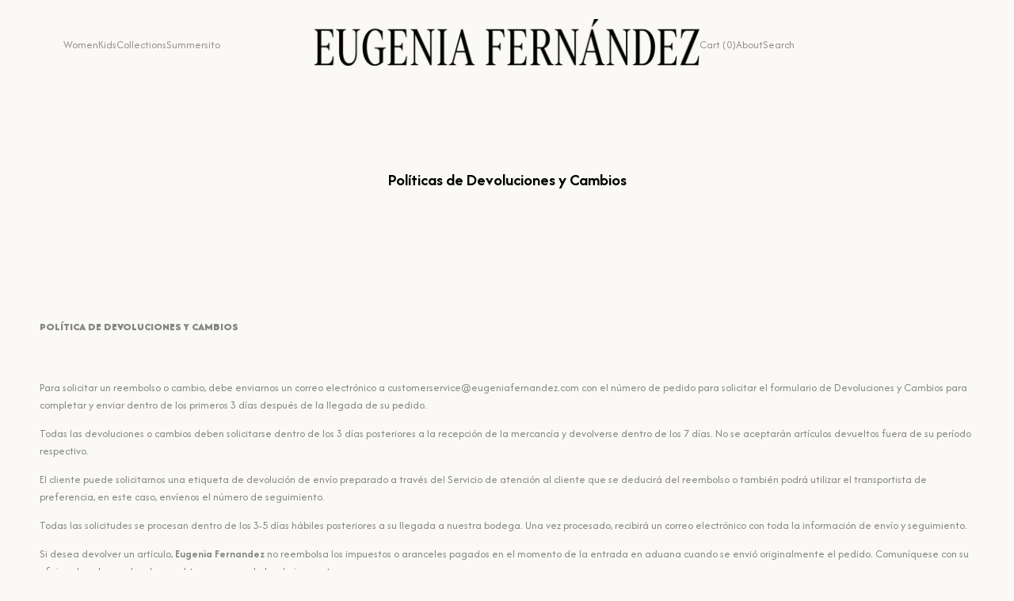

--- FILE ---
content_type: text/css
request_url: https://eugeniafernandez.com/cdn/shop/t/25/assets/theme.css?v=2562894238933067621733515667
body_size: 19998
content:
html{scroll-behavior:smooth}form[action^="/contact"]:not(.on-live) .hdt-form__message{display:none}.hdt-d-none{display:none!important}.hdt-flex-wrap{flex-wrap:wrap}.hdt-btn{font-size:var(--hdt-btn-size);transition:background-color .25s ease-in-out,color .25s ease-in-out,border .25s ease-in-out;will-change:background-color,color,border;min-height:calc(var(--hdt-pd-y) * 2 + var(--hdt-border-w) * 2 + var(--hdt-btn-size) * var(--button-line-height));border:var(--hdt-border-w) solid var(--hdt-border-color);padding:0 var(--hdt-pd-x);--hdt-btn-size: var(--text-base, 1.4rem);--hdt-pd-y: var(--spacing-1);--hdt-pd-x: var(--spacing-2-4);color:var(--btn-color);background-color:var(--btn-background-color);pointer-events:auto;overflow:hidden}.hdt-btn.hdt-text-xs{--hdt-btn-size: var(--text-xs) }.hdt-btn.hdt-text-sm{--hdt-btn-size: var(--text-sm) }.hdt-btn.hdt-text-base{--hdt-btn-size: var(--text-base) }.hdt-btn.hdt-text-lg{--hdt-btn-size: var(--text-lg) }.hdt-btn.hdt-text-xl{--hdt-btn-size: var(--text-xl) }.hdt-btn-solid{--hdt-border-w: 1px;--hdt-border-color: rgb(var(--color-button-border));--btn-color: rgb(var(--color-button-text));--btn-background-color: rgb(var(--color-button));--light_skew-color:rgb(var(--color-button-text)/.25) }@media (max-width:767px){.hdt-btn.hdt-text-xs,.hdt-btn.hdt-text-sm{--hdt-btn-size: var(--text-base, 1.4rem)}.hdt-btn.hdt-text-xl,.hdt-btn.hdt-text-lg{--hdt-btn-size: var(--text-lg, 1.6rem)}}.hdt-btn span{z-index:1;color:inherit}:where(.hdt-btn-outline,.hdt-btn-outline-2){--hdt-border-w: 1px;--hdt-border-color: rgb(var(--color-secondary-button-text));--btn-background-color: transparent;--btn-color: rgb(var(--color-secondary-button-text))}.hdt-btn-link{--btn-color: rgb(var(--color-link));border:none;padding:0;--btn-background-color: transparent;border-radius:0;position:relative;padding-bottom:calc((var(--hdt-btn-size) / 2 - (var(--hdt-btn-size) * var(--button-line-height) - var(--hdt-btn-size))))}.hdt-btn-link:after{position:absolute;content:"";left:0;bottom:0;right:0;height:1px;background-color:rgb(var(--color-link));transition:.25s ease-in-out}.hdt-btn+.hdt-btn{margin-inline-start:var(--spacing-2)}.hdt-btn[disabled=true]{cursor:not-allowed;opacity:.5}.hdt-btn .hdt-icon{z-index:1;height:auto;width:.6666666em}.hdt-btn .hdt-icon-1{margin-inline-start:var(--spacing-0-6)}.hdt-btn .hdt-icon-2{margin-inline-start:var(--spacing-0-8)}.dir--rtl .hdt-btn .hdt-icon{transform:rotateY(180deg)}.animate--hover-light_skew .hdt-btn-solid:not([disabled]):after{background-image:linear-gradient(90deg,transparent,var(--light_skew-color,transparent),transparent);content:"";left:150%;position:absolute;top:0;bottom:0;transform:skew(-20deg);width:200%}@media (-moz-touch-enabled: 0),(hover: hover) and (min-width: 1150px){.animate--hover-default .hdt-btn.hdt-btn-solid:not([disabled]):hover{--btn-color: rgb(var(--color-button-text)/.7);--hdt-border-color: rgb(var(--color-button-border)/.7);--btn-background-color: rgb(var(--color-button)/.7)}.animate--hover-light_skew .hdt-btn.hdt-btn-solid:not([disabled]):hover:after{animation:shine .75s cubic-bezier(.01,.56,1,1)}:where(.animate--hover-default,.animate--hover-light_skew) .hdt-btn.hdt-btn-outline:not([disabled]):hover{color:rgb(var(--color-accent));--hdt-border-color: rgb(var(--color-accent))}:where(.animate--hover-default,.animate--hover-light_skew) .hdt-btn.hdt-btn-outline:not([disabled]):hover:before{border:solid 2px rgb(var(--color-accent))}:where(.animate--hover-default,.animate--hover-light_skew) .hdt-btn.hdt-btn-outline-2:not([disabled]):hover{--btn-color: rgb(var(--color-button));--hdt-border-color: rgb(var(--color-button-text));--btn-background-color: rgb(var(--color-button-text))}:where(.animate--hover-default,.animate--hover-light_skew) .hdt-btn.hdt-btn-link:not([disabled]):hover{color:rgb(var(--color-accent))}:where(.animate--hover-default,.animate--hover-light_skew) .hdt-btn.hdt-btn-link:not([disabled]):hover:after{background-color:rgb(var(--color-accent))}}@media (min-width: 768px){.hdt-btn{--hdt-pd-y: var(--spacing-1-4);--hdt-pd-x: var(--spacing-3)}.hdt-btn .hdt-icon-1{margin-inline-start:var(--spacing-1-2)}.hdt-btn.hdt-text-base{--hdt-btn-size: var(--text-base, 1.4rem)}.hdt-btn.hdt-text-xl{--hdt-btn-size: var(--text-xl, 1.8rem)}}@keyframes shine{to{left:-200%}}.hdt-custom-row{column-gap:var(--spacing-y);row-gap:var(--spacing-x)}.hdt-custom-col-2{width:16.66666667%}.hdt-custom-col-3{width:25%}.hdt-custom-col-4{width:33.33%}.hdt-custom-col-5{width:41.66666667%}.hdt-custom-col-6{width:50%}.hdt-custom-col-7{width:58.33333333%}.hdt-custom-col-8{width:66.66666667%}.hdt-custom-col-9{width:75%}.hdt-custom-col-10{width:83.33333333%}.hdt-custom-col-12{width:100%}.hdt-custom-col-auto{width:auto}.hdt-custom-col-auto+.hdt-header-col,.hdt-header-logo_left .hdt-header-col.lg\:hdt-custom-col-6{flex:1 1 auto}.hdt-header-gap-20{gap:20px}@media (min-width: 768px){.md\:hdt-custom-col-2{width:16.66666667%}.md\:hdt-custom-col-3{width:25%}.md\:hdt-custom-col-4{width:33.33%}.md\:hdt-custom-col-5{width:41.66666667%}.md\:hdt-custom-col-6{width:50%}.md\:hdt-custom-col-7{width:58.33333333%}.md\:hdt-custom-col-8{width:66.66666667%}.md\:hdt-custom-col-9{width:75%}.md\:hdt-custom-col-10{width:83.33333333%}.md\:hdt-custom-col-12{width:100%}.md\:hdt-custom-col-auto{width:auto}.md\:hdt-custom-col-auto+.hdt-header-col{flex:1 1 auto}}@media (min-width: 1150px){.lg\:hdt-custom-col-2{width:16.66666667%}.lg\:hdt-custom-col-3{width:25%}.lg\:hdt-custom-col-4{width:33.33%}.lg\:hdt-custom-col-5{width:41.66666667%}.lg\:hdt-custom-col-6{width:50%}.lg\:hdt-custom-col-7{width:58.33333333%}.lg\:hdt-custom-col-8{width:66.66666667%}.lg\:hdt-custom-col-9{width:75%}.lg\:hdt-custom-col-10{width:83.33333333%}.lg\:hdt-custom-col-12{width:100%}.lg\:hdt-custom-col-auto{width:auto}.lg\:hdt-custom-col-auto+.hdt-header-col{flex:1 1 auto}.lg\:hdt-height--fixed{--media-overlap-content-h: var(--aspect-ratioapt-lg, auto)}}header~header{display:none}header [data-header-height]{min-height:var(--header-height2)}header [data-header-bottom-height]{min-height:var(--header-bottom-height)}.hdt-header-logo_left.hdt-main-header .hdt-navigation.hdt-text-start{margin-inline-start:calc(-1 * var(--spacing-x));padding-inline-start:62px}.hdt-header-logo_left.hdt-main-header .hdt-navigation.hdt-text-end{margin-inline-end:calc(-1 * var(--spacing-x));padding-inline-end:62px}.hdt-main-header.hdt-header-tranparent-false,.hdt-header-menu-bottom .hdt-main-header,.scrolled-past-header .hdt-header-tranparent-true{background-color:rgb(var(--color-background))}.scrolled-past-header:not(.shopify-section-header-hidden) hdt-sticky-header{box-shadow:0 1px 3px rgb(var(--color-foreground) / .1)}.scrolled-past-header:not(.shopify-section-header-hidden) .hdt-header-sticky--glass{background-color:rgb(var(--color-background)/.6);-webkit-backdrop-filter:blur(10px);backdrop-filter:blur(10px)}.hdt-header-menu-bottom.scrolled-past-header:not(.shopify-section-header-hidden) .hdt-header-sticky--glass{background:none}.hdt-header-menu-bottom.scrolled-past-header:not(.shopify-section-header-hidden) .hdt-header-sticky--glass .hdt-main-header{background-color:rgb(var(--color-background)/.6)}.hdt-header-menu-bottom.scrolled-past-header:not(.shopify-section-header-hidden) .hdt-header-sticky--glass .hdt-bottom-header{background-color:rgb(var(--color-background2)/.6)}.hdt-header-menu-bottom .hdt-bottom-header{background-color:rgb(var(--color-background2))}.hdt-header-menu-bottom.hdt-header-ecommerce .hdt-bottom-header{background-color:rgb(var(--color-background))}.hdt-header-ecommerce .hdt-list-categories{gap:4px}.hdt-header-ecommerce .hdt-list-categories.hdt-text-uppercase_true{text-transform:uppercase}.hdt-header-ecommerce .hdt-list-categories--item{min-height:var(--header-height2)}.hdt-header-ecommerce .hdt-list-categories--item .hdt-ecommerce-link{padding:11px 10px;transition:background-color .15s ease}.hdt-header-ecommerce .hdt-list-categories--item.is--active .hdt-ecommerce-link{background-color:rgb(var(--color-background2))}.hdt-menu-bar{color:rgb(var(--color-foreground));width:40px;height:40px;justify-content:flex-start}.dir--rtl .hdt-menu-bar svg{transform:rotate(180deg)}.hdt-bottom-header #hdt-nav-ul>li{height:var(--header-bottom-height)}#hdt-nav-ul{column-gap:var(--spacing-menu-item, 3rem);row-gap:min(calc(var(--spacing-menu-item, 3rem) / 3),1rem);flex-wrap:wrap}#hdt-nav-ul>li:first-child{margin-inline-start:0}#hdt-nav-ul>li:last-child{margin-inline-end:0}#hdt-nav-ul li .hdt-menu-link{color:rgb(var(--color-foreground2));line-height:var(--font-heading-line-height);justify-content:space-between;width:100%}#hdt-nav-ul>li>hdt-header-menu>details>.hdt-menu-link,#hdt-nav-ul>li>.hdt-menu-link,#hdt-nav-ul>li>hdt-header-menu>details>summary{color:rgb(var(--color-foreground))}#hdt-nav-ul>li>.hdt-menu-link:after,#hdt-nav-ul>li>hdt-header-menu>details>.hdt-menu-link:after,#hdt-nav-ul>li>hdt-header-menu>details>summary:after,.hdt-header-ecommerce .hdt-list-categories--item .hdt-ecommerce-link:after{content:"";position:absolute;bottom:-4px;left:0;width:100%;height:1px;background:currentColor;transform:scaleX(0);transform-origin:right;transition:transform .3s}.hdt-header-ecommerce .hdt-list-categories--item .hdt-ecommerce-link:after{bottom:0;height:2px}.dir--rtl #hdt-nav-ul>li>.hdt-menu-link:after,.dir--rtl #hdt-nav-ul>li>hdt-header-menu>details>summary:after,.hdt-header-ecommerce .hdt-list-categories--item .hdt-ecommerce-link:after{transform-origin:left}#hdt-nav-ul>li>hdt-header-menu>details>summary:before{position:absolute;content:"";z-index:1;top:99%;height:var(--header-height);left:0;right:0;opacity:0;visibility:hidden}#hdt-nav-ul>li>hdt-header-menu>details>summary:hover:before,#hdt-nav-ul>li>hdt-header-menu>details>summary.is_action-hover:before{visibility:visible}.hdt-header-ecommerce #hdt-nav-ul>li>hdt-header-menu>details>summary:before{height:calc(var(--header-bottom-height) / 2)}.hdt-header-ecommerce .hdt-list-categories--item .hdt-ecommerce-link:before{position:absolute;content:"";z-index:1;top:0;height:calc(var(--header-height) / 2);left:0;right:0;opacity:0}#hdt-nav-ul li .hdt-menu-link .hdt_lb_nav{position:absolute;color:#fff;background:#27ae60;font-size:12px;padding:0 8px;border-radius:3px;line-height:20px;top:-15px;left:calc(100% - 15px)}#hdt-nav-ul li .hdt-menu-link .hdt-menu-item-arrow{margin-top:3px;margin-inline-start:8px;fill:currentcolor;transition:transform .4s ease .1s}.hdt-nav-arrow_false a .hdt-menu-item-arrow{display:none}#hdt-nav-ul>li>hdt-header-menu>details>.hdt-sub-menu{box-shadow:0 0 3px #0000001f}#hdt-nav-ul>li>hdt-header-menu>details>.hdt-sub-menu{background-color:rgb(var(--color-background));min-width:268px;z-index:3;opacity:0;visibility:hidden;text-align:start;padding-top:24px;padding-bottom:24px;padding-inline-end:20px;padding-inline-start:19px;top:100%}#hdt-nav-ul>li>hdt-header-menu details>.hdt-sub-menu .hdt-menu-list>hdt-accordion>details{padding-inline-start:0}#hdt-nav-ul>li>hdt-header-menu details>.hdt-sub-menu.hdt-mega-menu{--spacing-x: 20px;padding-top:37px;padding-bottom:42px;padding-inline:35px;border:none;box-shadow:0 0 3px #0000001f;max-height:calc(100vh - var(--header-height) - 20px);overflow:auto}.hdt-sub-menu .hdt-sub-menu{padding-top:13px;padding-bottom:10px;margin-inline-start:10px;margin-top:19px;margin-bottom:10px;border-inline-start:solid 1px rgb(var(--color-line-border))}#hdt-nav-ul .hdt-sub-menu>.hdt-sub-menu-lever-1>details{padding-inline-start:0}#hdt-nav-ul .hdt-sub-menu details{padding-inline-start:19px;margin-bottom:14px}#hdt-nav-ul .hdt-sub-menu .hdt-menu-list li:not(:last-child){padding-inline-start:0;margin-bottom:14px}#hdt-nav-ul .hdt-sub-menu details:last-child{margin-bottom:0}#hdt-nav-ul .hdt-sub-menu details summary{font-weight:var(--font-normal);font-size:var(--text-base);display:flex;color:rgb(var(--color-foreground2))}.hdt-menu-link-text .hdt_label_menu{top:-15px;gap:3px;--color-hot-badge-background: 241 69 69;--color-hot-badge-text: 255 255 255;pointer-events:none}#menu_mobile .hdt-menu-link-text .hdt_label_menu{top:-12px}.dir--ltr .hdt-menu-link-text .hdt_label_menu{left:100%}.dir--rtl .hdt-menu-link-text .hdt_label_menu{right:100%}.dir--ltr .hdt-menu-link-text.hdt-title_size-20 .hdt_label_menu{right:-15px;left:auto}.dir--rtl .hdt-menu-link-text.hdt-title_size-20 .hdt_label_menu{left:-15px;right:auto}.dir--ltr #hdt-nav-ul>.hdt-menu-item>.hdt-menu-link>.hdt-menu-link-text .hdt_label_menu,.dir--ltr #hdt-nav-ul>.hdt-menu-item>details>.hdt-menu-link>.hdt-menu-link-text .hdt_label_menu{right:-15px;left:auto}.dir--rtl #hdt-nav-ul>.hdt-menu-item>.hdt-menu-link>.hdt-menu-link-text .hdt_label_menu,.dir--rtl #hdt-nav-ul>.hdt-menu-item>details>.hdt-menu-link>.hdt-menu-link-text .hdt_label_menu{left:-15px;right:auto}.hdt-menu-link-text .hdt_label_menu>span{line-height:18px;padding:0 var(--spacing-0-4);background-color:rgb(var(--color-custom-badge-background));color:rgb(var(--color-custom-badge-text));border-radius:3px;text-transform:none;z-index:1;min-width:26px;max-width:70px;overflow:hidden;text-overflow:ellipsis;display:block;white-space:nowrap}.hdt-menu-link-text .hdt_label_menu>span.hdt_label_new{background-color:rgb(var(--color-new-badge-background));color:rgb(var(--color-new-badge-text))}.hdt-menu-link-text .hdt_label_menu>span.hdt_label_hot{background-color:rgb(var(--color-hot-badge-background));color:rgb(var(--color-hot-badge-text))}.hdt-menu-link-text .hdt_label_menu>span.hdt_label_sale{background-color:rgb(var(--color-on-sale-badge-background));color:rgb(var(--color-on-sale-badge-text))}#hdt-nav-ul .hdt-sub-menu details summary span[accordion-icon]{width:30px;vertical-align:top;transition:.4s ease 0s;height:30px;margin:auto}#hdt-nav-ul .hdt-sub-menu details summary span[accordion-icon] svg{pointer-events:none}.dir--ltr #hdt-nav-ul .hdt-sub-menu details summary span[accordion-icon]{right:-10px}.dir--rtl #hdt-nav-ul .hdt-sub-menu details summary span[accordion-icon]{left:-10px}#hdt-nav-ul .hdt-sub-menu details summary[aria-expanded=true] span[accordion-icon]{transform:rotate(180deg);transition:.4s ease 0s}#hdt-nav-ul li .hdt-mega-menu .hdt-mega-heading{text-transform:uppercase;font-weight:var(--font-bold);font-size:var(--text-sm);line-height:calc(var(--text-sm) * 1.833);margin-bottom:17px;color:rgb(var(--color-foreground))}#hdt-nav-ul li .hdt-mega-menu .hdt-mega-heading .hdt-menu-link-text{max-width:100%!important}#hdt-nav-ul details summary[aria-expanded=true]+.hdt-sub-menu{opacity:1;visibility:visible;transform:none}#hdt-nav-ul .hdt-sub-menu details .hdt-sub-menu{padding-top:0;padding-bottom:0;padding-inline-start:19px}.hdt-mega-menu .hdt-collection-products.hdt-slider .hdt-slider__button{max-width:36px;max-height:36px}#hdt-nav-ul .hdt-mega-item>.hdt-mega-menu-list>li{padding:0;margin-bottom:16px}#hdt-nav-ul .hdt-mega-item>.hdt-mega-menu-list>li:last-child{margin-bottom:0}#hdt-nav-ul .hdt-mega-item>.hdt-mega-menu-list .hdt-mega-sub-menu{padding-top:16px}.hdt-mega-menu-list .hdt-mega-heading{margin-bottom:0!important}.hdt-site-top_nav{gap:14px}.hdt-site-top_nav.hdt-site-top_nav_has_text{gap:12px}.hdt-site-top_nav .hdt-site-nav_icon a{color:rgb(var(--color-foreground))}.hdt-site-top_nav .hdt-site-nav_icon:last-child a.hdt-has-count-box{margin-inline-end:10px}.hdt-site-top_nav .hdt-site-nav_icon a svg{fill:currentcolor}.hdt-site-top_nav .hdt-site-nav_icon a .hdt-icon-text{margin-inline-start:10px}.hdt-site-top_nav .hdt-site-nav_icon a .hdt-count-box{line-height:18px;height:18px;min-width:18px;text-align:center;padding:0 3px;font-size:10px;font-weight:500;border-radius:var(--rounded-full);white-space:nowrap;text-overflow:ellipsis;display:block;overflow:hidden;position:absolute;z-index:2;top:-8px;right:-10px;color:var(--color-light,#ffffff);background-color:rgb(var(--color-accent))}.dir--rtl .hdt-site-top_nav .hdt-site-nav_icon a .hdt-count-box{right:auto;left:-10px}.hdt-header_language_currency>*:not(:last-child){margin-inline-end:28px}.hdt-header_language_currency button{font-weight:500;font-size:14px;text-transform:capitalize}.hdt-header-other-content{margin-inline-start:35px}.hdt-bottom-header .hdt-navigation{flex:1 1 auto}.hdt-search_form .hdt-search_inner{border:solid 1px rgb(var(--color-line-border));padding:5px;border-radius:var(--rounded-input)}.hdt-search_form .hdt-search_input{width:100%;padding:0 15px;height:36px;background-color:transparent;border-top-left-radius:var(--rounded-input);border-bottom-left-radius:var(--rounded-input);border:none;font-size:var(--text-lg)}.hdt-search_form .hdt-search_input:focus .hdt-search_form .hdt-search_input:hover{border:none;outline:none}.hdt-search_form .hdt-search_input:focus::placeholder{color:transparent}.hdt-search_form .hdt-search_submit{width:81px;height:36px;background-color:rgb(var(--color-button));color:rgb(var(--color-button-text));border-radius:var(--rounded-input)}.hdt-header-border-top{border-top:solid 1px rgb(var(--color-line-border))}.hdt-header-border-bottom{border-bottom:solid 1px rgb(var(--color-line-border))}.hdt-header-border-top_bottom{border-top:solid 1px rgb(var(--color-line-border));border-bottom:solid 1px rgb(var(--color-line-border))}.hdt-container>.hdt-row-demos{margin-inline-start:-20px;margin-inline-end:-20px}.hdt-row-demos{--spacing-x: 20px;--spacing-y: 25px}.hdt-demo-item{box-shadow:0 4px 20px rgb(var(--color-foreground) / .06);border-radius:5px;padding:6px 7px 0;border:solid 1px transparent;transition:border .4s;margin-bottom:1px}.hdt-demo-item:hover{border:solid 1px rgb(var(--color-foreground))}.hdt-demo-item .hdt-demo-image{border-top-left-radius:3px;border-top-right-radius:3px}.hdt-viewall-demos{letter-spacing:.1px!important}.hdt-demo-label{top:9px;right:7px;gap:5px}.dir--rtl .hdt-demo-label{left:7px;right:auto}.hdt-demo-label span{line-height:19px;padding:0 var(--spacing-0-8);background-color:rgb(var(--color-custom-badge-background));color:rgb(var(--color-custom-badge-text));border-radius:3px}.hdt-demo-label span.hdt-demo_trend{background-color:rgb(var(--color-custom-badge-background));color:rgb(var(--color-custom-badge-text))}.hdt-demo-label span.hdt-demo_new{background-color:rgb(var(--color-new-badge-background));color:rgb(var(--color-new-badge-text))}.hdt-demo-label span.hdt-demo_hot{background-color:rgb(var(--color-on-sale-badge-background));color:rgb(var(--color-on-sale-badge-text))}.hdt-demo-item .hdt-demo-name{color:rgb(var(--color-foreground));line-height:45px;display:block;text-wrap:nowrap;text-overflow:ellipsis;overflow:hidden;text-align:center}.hdt-viewall-demos{margin-top:48px}.hdt-modal-demos::part(header){position:relative}.hdt-modal-demos::part(close-button){position:absolute;top:18px;right:0;background-color:transparent;border:none;cursor:pointer;color:var(--color-link)}.dir--rlt .hdt-modal-demos::part(close-button){right:auto;left:0}.hdt-modal-demos::part(content){max-width:var(--container-max-width-padding-lg);padding:0 5rem 40px;background-color:rgb(var(--color-background));width:100%;border-radius:10px;margin:0 30px}.hdt-modal-demos::part(body){padding:0 40px}.hdt-demos-title{margin-top:50px;margin-bottom:44px}.hdt-mega-menu .hdt-mega-item-collection{border-radius:var(--rounded-collection-card)}.hdt-mega-item-collection .hdt-mega-collection-content{z-index:3;margin-bottom:20px}.hdt-mega-item-collection .hdt-btn-collection{background-color:rgb(var(--color-button));color:rgb(var(--color-button-text));width:auto;border-radius:var(--rounded-collection-card);padding:0 30px;line-height:50px;overflow:hidden;max-width:calc(100% - 40px)}.hdt-mega-item-collection .hdt-btn-collection span{white-space:nowrap;display:block;overflow:hidden;text-overflow:ellipsis}.hdt-mega-item-collection .hdt-btn-collection svg{transition:.3s ease .1s;transform:scale(0);transform-origin:right;width:0}.hdt-mega-menu .hdt-card-product .hdt-card-product__title{font-size:var(--text-base)}@media (max-width: 1149px){.hdt-header-logo_left .hdt-logo{text-align:center;display:flex;align-items:center;justify-content:center}}@media (min-width: 1150px){.hdt-header-sticky-true.is-sticky{position:sticky;top:0;z-index:99}.hdt-mega-item-collection .hdt-mega-collection-content{margin-bottom:40px}.hdt-mega-item-collection .hdt-btn-collection{max-width:calc(100% - 80px)}.hdt-site-top_nav{gap:19px}.hdt-site-top_nav.hdt-site-top_nav_has_text{gap:14px}.hdt-header-menu-bottom .hdt-header-logo_left .hdt-site-top_nav .hdt-site-nav_cart{padding-inline-start:15px;position:relative}.hdt-header-menu-bottom .hdt-header-logo_left .hdt-site-top_nav .hdt-site-nav_cart:before{position:absolute;z-index:1;content:"";left:0;top:0;bottom:0;width:1px;height:100%;max-height:47px;background-color:rgb(var(--color-line-border))}.dir--rtl .hdt-header-menu-bottom .hdt-header-logo_left .hdt-site-top_nav .hdt-site-nav_cart:before{left:auto;right:0}}@media (min-width: 1441px){.hdt-header-menu-bottom .hdt-header-logo_left .hdt-site-top_nav .hdt-site-nav_cart{padding-inline-start:22px}.hdt-site-top_nav.hdt-site-top_nav_has_text{gap:19px}}@media (-moz-touch-enabled: 0),(hover: hover) and (min-width: 1150px){.hdt-menu-bar:hover{color:rgb(var(--color-accent))}#hdt-nav-ul li:hover>a:after,#hdt-nav-ul li a:hover:after,#hdt-nav-ul li a.hdt-menu-link--active:after,#hdt-nav-ul>li>.hdt-menu-link:hover:after,#hdt-nav-ul>lii>hdt-header-menu>details>summary.hdt-menu-link--active:after,#hdt-nav-ul>li>hdt-header-menu>details>summary:hover:after,.hdt-header-ecommerce .hdt-list-categories--item.is--active .hdt-ecommerce-link:after,.hdt-header-ecommerce .hdt-list-categories--item .hdt-ecommerce-link:hover:after{transform:scaleX(1);transform-origin:left}.dir--rtl #hdt-nav-ul li:hover>a:after,.dir--rtl #hdt-nav-ul li a:hover:after,.dir--rtl #hdt-nav-ul li a.hdt-menu-link--active:after,.dir--rtl #hdt-nav-ul>li>.hdt-menu-link:hover:after,.dir--rtl #hdt-nav-ul>li>hdt-header-menu>details>summary.hdt-menu-link--active:after,.dir--rtl #hdt-nav-ul>li>hdt-header-menu>details>summary:hover:after{transform:scaleX(1);transform-origin:right}.hdt-search_form .hdt-search_submit:hover{background-color:rgb(var(--color-accent))}.hdt-demo-item .hdt-demo-name:hover,.hdt-site-top_nav .hdt-site-nav_icon a:hover{color:rgb(var(--color-accent))}#hdt-nav-ul>.hdt-has-children:hover>.hdt-sub-menu,#hdt-nav-ul>.hdt-has-children.is__action-hover>.hdt-sub-menu{opacity:1;visibility:visible;transform:none}#hdt-nav-ul .hdt-sub-menu li a:hover,#hdt-nav-ul .hdt-sub-menu details summary:hover{color:rgb(var(--color-accent))}.hdt-mega-item-collection .hdt-btn-collection:hover{color:rgb(var(--color-button));background-color:rgb(var(--color-button-text))}.hdt-mega-item-collection .hdt-btn-collection:hover svg{transform:scale(1);margin-left:9px;width:10px;min-width:10px}}.hdt-menu-item:not(:has(.hdt-mega-menu)){position:relative}.hdt-menu-item:not(:has(.hdt-mega-menu)) .hdt-sub-menu{top:calc(var(--header-height) / 2 + 8px)!important}.hdt-footer-section :where(a){transition:all .25s ease}.hdt-footer{margin-top:calc(var(--spacing_top) * .75)}.hdt-footer .hdt-heading-f{margin-bottom:calc(var(--mg-bt-heading) * .5)}.hdt-footer-main{padding-top:calc(var(--padding-t-main) *.5);padding-bottom:calc(var(--padding-bt-main) *.5)}.hdt-footer .hdt-raw-html{margin-bottom:1.5rem;word-wrap:break-word}.hdt-raw-html p{margin-bottom:var(--spacing-0-4)}.hdt-footer-section .hdt-footer-main:before,.hdt-footer-main:after{width:100%;height:1px;background-color:rgb(var(--color-line-border));content:" ";position:absolute;z-index:1;left:0;right:0}.hdt-footer-section .hdt-footer-main.hdt-border_top:before,.hdt-footer-main.hdt-border_top-bottom:before{top:0}.hdt-footer-section .hdt-footer-main.hdt-border_top:after,.hdt-footer-main.hdt-border_bottom:before,.hdt-footer-main.hdt-border_none:before,.hdt-footer-main.hdt-border_none:after{display:none}.hdt-footer-section .hdt-footer-main.hdt-border_bottom:after,.hdt-footer-main.hdt-border_top-bottom:after{bottom:0}.hdt-footer-section .hdt-border_top.hdt-border_fulwidth:before,.hdt-boder_bottom.hdt-border_fulwidth:after{width:100%}.hdt-footer-section .hdt-border_container:before,.hdt-border_container:after{max-width:calc(var(--container-max-width-padding-lg) - 3rem);margin:0 auto;width:calc(100% - 3rem)}.hdt-footer-bottom{margin-top:2.3rem}.hdt-footer-bt-bar{gap:var(--spacing-2)}.hdt-footer-payments .hdt-payment-footer-svg img{height:var(--height-img)}.hdt-footer-payments .hdt-payment-footer-svg{flex-wrap:wrap;gap:var(--spacing-1)}.hdt-social-media img{margin-bottom:var(--spacing-2)}.hdt-social-media .hdt-footer-button{margin-bottom:15px}.hdt-social-media img{width:var(--image-w)}.hdt-footer-menu ul li:not(:last-child){margin-bottom:var(--spacing-1)}.hdt-list-toleft{gap:var(--spacing-1)}.hdt-policies li{margin-inline-end:var(--spacing-1)}.hdt-policies li a{text-decoration:underline;transition:all .5s ease}.hdt-footer-copyright{gap:var(--spacing-1)}.hdt-footer-newsletter .hdt-newsletter-parent{width:100%}.hdt-footer-newsletter .hdt-newsletter-parent .hdt-newsletter__inner{max-height:55px;width:100%;border:1px solid rgb(var(--color-line-border));padding:6px 7px;border-radius:var(--rounded-input);background-color:rgb(var(--color-input-primary))}.hdt-footer-newsletter .hdt-text-newsletter{margin-bottom:var(--spacing-1)}.hdt-footer-newsletter .hdt-newsletter__inner .is--col-email{max-width:100%;flex-grow:1}.hdt-footer-newsletter .hdt-newsletter__inner .is--col-btn button{--hdt-pd-y: var(--spacing-1);--hdt-pd-x: var(--spacing-1-8);--hdt-border-color: rgb(var(--color-button-border))}.hdt-footer-newsletter .hdt-newsletter__inner .is--col-btn button svg{width:8px;height:8px;margin-inline-start:6px}.dir--rtl .hdt-footer-newsletter .hdt-newsletter__inner .is--col-btn button svg{transform:rotate(270deg)}.hdt-footer-newsletter .hdt-newsletter__inner .is--col-btn button,.hdt-footer-newsletter .hdt-newsletter__inner .is--col-email input{width:100%}.hdt-footer-newsletter .hdt-newsletter__inner .is--col-email input{--hdt-pd-y: var(--spacing-1);--hdt-pd-x: var(--spacing-1);border-width:0px;--hdt-border-color: rgb(var(--color-button-border));--height-input: var(--spacing-4)}.hdt-footer-newsletter .hdt-newsletter__inner .is--col-email input:-webkit-autofill,.hdt-footer-newsletter input:-webkit-autofill:focus{background-color:transparent}.hdt-footer-newsletter .hdt-newsletter__inner input,.hdt-footer-newsletter .hdt-newsletter__inner button{--height-input: var(--spacing-4)}.hdt-footer-column .hdt-col-block{padding-top:30px}.hdt-footer-column .hdt-col-block:last-child{padding-bottom:30px}.hdt-footer-newsletter .hdt-footer-cur{margin-top:var(--spacing-2)}.hdt-footer-cur{gap:28px}:is(.hdt-footer__currencies,.hdt-footer__languages) button{background:transparent;color:rgb(var(--color-foreground));transition:all .3s ease}:is(.hdt-footer__currencies,.hdt-footer__languages) button svg{width:var(--spacing-1);height:auto;margin-inline-start:var(--spacing-1)}@media (max-width:475px){.hdt-footer-column .hdt-col-block{padding-top:20px}.hdt-footer-column .hdt-col-block:last-child{padding-bottom:20px}.hdt-footer .hdt-heading-f{margin-bottom:calc(var(--mg-bt-heading) * .25)}}@media (min-width: 768px){.hdt-social-media .hdt-overwrite-heading{display:none}.hdt-footer-newsletter .hdt-text-newsletter{margin-bottom:27px}.hdt-footer-newsletter .hdt-footer-cur{margin-top:40px}.hdt-footer-main{padding-top:calc(var(--padding-t-main) *.75);padding-bottom:calc(var(--padding-bt-main) *.75)}.hdt-footer{margin-top:calc(var(--spacing_top) * .85)}.hdt-social-media .hdt-footer-button{margin-bottom:var(--spacing-2)}.hdt-footer .hdt-heading-f{margin-bottom:calc(var(--mg-bt-heading) * .75)}.hdt-footer-section .hdt-border_container:before,.hdt-border_container:after{max-width:calc(var(--container-max-width-padding-md) - 3rem * 2);margin:0 auto;width:calc(100% - 6rem)}.hdt-footer-column .hdt-col-block{padding-top:40px;padding-inline-end:2rem}.hdt-footer-column .hdt-col-block:last-child{padding-bottom:40px}}@media (min-width: 1150px){.hdt-social-media .hdt-footer-button{margin-bottom:28px}.hdt-footer-section .hdt-border_container:before,.hdt-border_container:after{max-width:calc(var(--container-max-width-padding-lg) - 5rem * 2);margin:0 auto;width:calc(100% - 10rem)}.hdt-footer-main{padding-top:var(--padding-t-main);padding-bottom:var(--padding-bt-main)}.hdt-footer-column .hdt-col-block{padding:0}.hdt-footer-column .hdt-col-block:last-child{padding-bottom:0}.hdt-footer{margin-top:var(--spacing_top)}.hdt-footer .hdt-heading-f{margin-bottom:var(--mg-bt-heading)}.hdt-social-media img{margin-bottom:30px}.hdt-footer-column :where(.hdt-border-column-true.hdt-footer-menu,.hdt-border-column-true.hdt-social-media,.hdt-border-column-true.hdt-footer-news):after{width:1px;height:100%;content:"";position:absolute;z-index:1;top:0;right:0;background-color:rgb(var(--color-line-border))}.dir--rtl .hdt-footer-column :where(.hdt-border-column-true.hdt-footer-menu,.hdt-border-column-true.hdt-social-media,.hdt-border-column-true.hdt-footer-news):after{left:0;right:auto}.hdt-footer-column .hdt-col-block{padding-top:var(--pd-top);padding-inline-start:var(--pd-left);padding-bottom:var(--pd-bottom);padding-inline-end:var(--pd-right)}}@media (-moz-touch-enabled: 0),(hover: hover) and (min-width: 1150px){.hdt-modal-demos::part(close-button):hover,.hdt-drawer-search::part(close-button):hover,.hdt-header-menu-mobile::part(close-button):hover,.hdt-header-menu-mobile::part(outside-close-button):hover{color:rgb(var(--color-accent))}.hdt-policies li a:hover,.hdt-raw-html a:hover{color:rgb(var(--color-accent))}:is(.hdt-footer__currencies,.hdt-footer__languages) button:hover{background:transparent;color:rgb(var(--color-foreground) / .8)}.hdt-footer-menu-list li a:hover{color:rgb(var(--color-accent))}}.hdt-drawer-menu-mb{width:auto}.hdt-header-menu-mobile::part(content){padding-top:60px;padding-bottom:0;padding-inline-end:0;padding-inline-start:20px;min-width:320px;max-width:100%;max-width:min(90%,320px)}:where(.hdt-header-menu-mobile)::part(body){padding-top:20px;padding-bottom:0;padding-inline-end:20px;padding-inline-start:0}.hdt-header-menu-mobile::part(close-button),.hdt-header-menu-mobile::part(outside-close-button){position:absolute;z-index:3;top:20px;left:15px;background-color:transparent;border:none;height:30px;width:30px;padding:0;display:inline-flex;align-items:center;justify-content:center;cursor:pointer;color:rgba(var(--color-link))}.dir--rtl .hdt-header-menu-mobile::part(close-button),.dir--rtl .hdt-header-menu-mobile::part(outside-close-button){right:15px;left:auto}.hdt-header-menu-mobile.active{z-index:99;transform:translate(0)}.hdt-header-menu-mobile .hdt-close-btn{left:15px;top:20px;z-index:3;transition:.4s ease .1s}.hdt-header-menu-mobile .hdt-close-btn:hover{transform:rotate(180deg)}.hdt-header-menu-mobile .hdt-navigation-mobile{margin-bottom:20px}#hdt-nav-ul-mb>li{padding:2px 0}#hdt-nav-ul-mb>li:not(:last-child){border-bottom:solid 1px rgb(var(--color-line-border))}#hdt-nav-ul-mb>li .hdt-menu-link{min-height:40px;color:rgb(var(--color-foreground))}.hdt-drawer-menu-ecomerce-mb #hdt-nav-ul-mb>li>.hdt-menu-link,.hdt-drawer-menu-ecomerce-mb #hdt-nav-ul-mb>li>details>.hdt-menu-link{font-weight:var(--font-extrabold)}#hdt-nav-ul-mb>li .hdt-mb-sub-menu .hdt-menu-link{min-height:32px}#hdt-nav-ul-mb li.active .hdt-mb-sub-menu{display:block}#hdt-nav-ul-mb li .hdt-mb-sub-menu{margin-top:0;margin-bottom:26px;border-inline-start:solid 1px rgb(var(--color-line-border));margin-inline-start:10px;padding-inline-start:19px}#hdt-nav-ul-mb li .hdt-mb-sub-menu .hdt-mb-sub-menu{margin-bottom:5px}#hdt-nav-ul-mb .hdt-mb-sub-menu li>a{min-height:30px}.hdt-mobile-other-content{flex:1 1 auto}.hdt-mobile-other-content>div{margin-bottom:28px}.hdt-mobile_group_icons{gap:9px}.hdt-header-menu-mobile .hdt-site-nav_icon>a,.hdt-header-menu-mobile .hdt-site-nav_icon hdt-wishlist-a>a{padding:0 18px;line-height:40px;border:solid 1px rgb(var(--color-button-border));gap:9px;background-color:rgb(var(--color-button));color:rgb(var(--color-button-text));border-radius:var(--rounded-button)}.hdt-header-menu-mobile .hdt-site-nav_icon>a:hover,.hdt-header-menu-mobile .hdt-site-nav_icon>a:focus,.hdt-header-menu-mobile .hdt-site-nav_icon hdt-wishlist-a>a:hover,.hdt-header-menu-mobile .hdt-site-nav_icon hdt-wishlist-a>a:focus{color:rgb(var(--color-button));background-color:rgb(var(--color-button-text));border-color:rgb(var(--color-button-text))}.hdt-mobile_bottom{padding-top:15px}.hdt-mobile_bottom .hdt-site-nav_icon{margin-bottom:18px}.hdt-mobile_bottom .hdt-mb-language_currencies{min-height:63px;border-top:solid 1px rgb(var(--color-line-border));gap:28px;max-width:calc(100% - 20px)}.hdt-btn-open-sub{width:12px;height:12px}.hdt-btn-open-sub:after,.hdt-btn-open-sub:before{content:"";position:absolute;z-index:1;top:0;bottom:0;left:0;right:0;background-color:rgb(var(--color-foreground));transition:.4s ease .1s;margin:auto}.hdt-btn-open-sub:after{width:12px;height:2px}.hdt-btn-open-sub:before{width:2px;height:12px}hdt-accordion[only-click-icon] details>summary>.hdt-btn-open-sub{width:40px;height:40px;border-inline-start:solid 1px rgb(var(--color-line-border))}details>summary[aria-expanded=true]>.hdt-btn-open-sub:before,details[open]>summary>.hdt-btn-open-sub:before{width:2px;height:12px;transform:rotate(90deg)}@media (min-width: 768px){.hdt-header-menu-mobile::part(content){min-width:367px}}.hdt-section-head{margin-bottom:var(--section-head-spacing)}.hdt-section-head.hdt-justify-center{padding-inline-start:15px;padding-inline-end:15px}.hdt-section-head .hdt-section-main-heading{gap:var(--heading-gap)}.hdt-section-head .hdt-sec-heading{line-height:var(--font-heading-line-height);color:rgb(var(--color-foreground))}.hdt-section-head .hdt-sec-subheading{line-height:var(--font-body-line-height);color:rgb(var(--color-foreground2));line-height:22px}.hdt-section-head .hdt-sec-subheading.hdt-text-2xl{line-height:30px}.hdt-section-head .hdt-sec-subheading.hdt-text-10xl{line-height:36px}.hdt-heading-viewall{text-transform:uppercase;letter-spacing:.6px;gap:16px;line-height:var(--font-heading-line-height);overflow:inherit;--btn-color: rgb(var(--color-foreground))}.hdt-heading-viewall a{line-height:1;color:var(--btn-color);padding:0 0 8px}.hdt-heading-viewall a:after{content:"";position:absolute;z-index:1;width:100%;bottom:0;left:0;right:0;height:1px;background-color:var(--btn-color)}.hdt-heading-viewall button{color:var(--btn-color)}.hdt-section-head .hdt-heading-reverse.hdt-section-main-heading{flex-direction:column-reverse}.hdt-section-head .hdt-heading-reverse .hdt-sec-subheading{--text-lg: var(--text-base);--font-normal: var(--font-semibold) }@media (-moz-touch-enabled:0),(hover:hover) and (min-width:1150px){.hdt-heading-viewall a:hover,.hdt-heading-viewall button:hover{color:rgb(var(--color-accent))}.hdt-heading-viewall a:hover:after{background-color:rgb(var(--color-accent))}}@media (max-width:1149px){.hdt-section-head .hdt-sec-subheading.hdt-text-10xl{--text-10xl: 2.4rem ;line-height:28px}.hdt-section-head .hdt-sec-subheading.hdt-text-2xl{--text-2xl: 1.8rem;line-height:22px}}@media (max-width:767px){.hdt-section-head .hdt-sec-subheading.hdt-text-lg{--text-lg: 1.4rem;line-height:20px}.hdt-section-head .hdt-sec-subheading.hdt-text-2xl{--text-2xl: 1.6rem;line-height:22px}.hdt-section-head .hdt-sec-subheading.hdt-text-10xl{--text-10xl: 2rem;line-height:24px}.hdt-section-head .hdt-sec-subheading br{display:none}.hdt-section-head.hdt-justify-start{justify-content:space-between;gap:10px}.hdt-section-head>*{order:2}.hdt-section-head .hdt-section-main-heading{order:1}.hdt-section-head.hdt-top-dots_ontop .hdt-top-nav{display:none}.hdt-section-head.hdt-top-dots_ontop .hdt-top-dots{position:static}.hdt-section-head.hdt-justify-center .hdt-top-nav,.hdt-section-head.hdt-justify-center .hdt-slider__dots-outer{justify-content:center}.hdt-section-head.hdt-justify-start .hdt-top-nav,.hdt-section-head.hdt-justify-start .hdt-slider__dots-outer{margin-inline-start:0}}.hdt-ratio--custom-pr{--ratio-percent: calc(100% / (var(--aspect-ratiocus1)))}.hdt-prs-footer.hdt-pagination-wrapp{margin-top:calc(var(--pagination-distance) * calc(var(--section-prate, 75) / 100))}.hdt-card-product{--atc-cl: rgb(var(--color-button-text));--atc-bg-cl: rgb(var(--color-button));--atc-hover-cl: rgb(var(--color-button));--atc-hover-bg-cl: rgb(var(--color-button-text));--wishlist-cl: rgb(var(--color-button-text));--wishlist-bg-cl: rgb(var(--color-button));--wishlist-hover-cl: rgb(var(--color-button));--wishlist-hover-bg-cl: rgb(var(--color-button-text));--wishlist-active-cl: rgb(var(--color-button-text));--wishlist-active-bg-cl: rgb(var(--color-button));--quickview-cl: rgb(var(--color-button-text));--quickview-bg-cl: rgb(var(--color-button));--quickview-hover-cl: rgb(var(--color-button));--quickview-hover-bg-cl: rgb(var(--color-button-text));--compare-cl: rgb(var(--color-button-text));--compare-bg-cl: rgb(var(--color-button));--compare-hover-cl: rgb(var(--color-button));--compare-hover-bg-cl: rgb(var(--color-button-text));--pr-countdown-color: rgb(var(--color-accent));--pr-countdown-bg-color: rgb(var(--color-base-background))}.hdt-badge{display:inline-flex;justify-content:center;align-items:center;word-break:break-word;padding:0 6px;min-width:40px;text-transform:capitalize;font-size:var(--text-sm);font-weight:var(--font-medium);text-align:center;line-height:22px;background-color:var(--badge-color-primary);color:var(--badge-color-secondary);position:relative}.hdt-badge__shape-round .hdt-badge{border-radius:initial}.hdt-badge__on-sale{--badge-color-primary: rgb(var(--color-on-sale-badge-background));--badge-color-secondary: rgb(var(--color-on-sale-badge-text))}.hdt-badge__new{--badge-color-primary: rgb(var(--color-new-badge-background));--badge-color-secondary: rgb(var(--color-new-badge-text))}.hdt-badge__hot{--badge-color-primary: rgb(var(--color-on-sale-badge-background));--badge-color-secondary: rgb(var(--color-on-sale-badge-text))}.hdt-badge__sold_out{--badge-color-primary: rgb(var(--color-sold-out-badge-background));--badge-color-secondary: rgb(var(--color-sold-out-badge-text))}.hdt-badge__pre_order{--badge-color-primary: rgb(var(--color-pre-order-badge-background));--badge-color-secondary: rgb(var(--color-pre-order-badge-text))}.hdt-badge__custom{--badge-color-primary: rgb(var(--color-custom-badge-background));--badge-color-secondary: rgb(var(--color-custom-badge-text))}.hdt-card-product .hdt-pr_btn[is=hdt-wishlist],.hdt-card-product .hdt-card-product__btn-wishlist{color:var(--wishlist-cl);background-color:var(--wishlist-bg-cl)}.hdt-card-product .hdt-pr_btn[is=hdt-wishlist][action=added]{color:var(--wishlist-active-cl);background-color:var(--wishlist-active-bg-cl)}.hdt-card-product .hdt-pr_btn[is=hdt-compare],.hdt-card-product .hdt-card-product__btn-compare{color:var(--compare-cl);background-color:var(--compare-bg-cl)}.hdt-card-product .hdt-card-product__btn-quick-view{color:var(--quickview-cl);background-color:var(--quickview-bg-cl)}.hdt-card-product .hdt-card-product__btn-ultra{color:var(--atc-cl);background-color:var(--atc-bg-cl)}.hdt-card-product .hdt-pr-description{display:none;font-size:var(--text-base);line-height:30px;color:var(--text-color);font-weight:var(--font-normal)}.hdt-border-pr-true:not(.flickityhdt-enabled) .hdt-pr-style19{padding:1px;box-shadow:inset -1px -1px var(--border-color),-1px -1px var(--border-color)}.hdt-pr-color__item.is-swatch--selected{border-color:var(--primary-sw-color)}.hdt-pr-color__item.is-swatch--selected .hdt-pr-color__value{position:relative;overflow:hidden}.hdt-pr-color__item.is-swatch--selected .hdt-pr-color__value:before{position:absolute;z-index:1;top:1px;right:0;left:0;bottom:0;text-align:center;margin:auto;display:block;width:calc(var(--swatch-color-size) - 10px);height:calc(var(--swatch-color-size) - 10px);max-width:11px;max-height:11px;content:url("data:image/svg+xml,%3Csvg xmlns='http://www.w3.org/2000/svg' viewBox='0 0 17.837 17.837' fill='%23fff'%3E%3Cpath d='M16.145,2.571c-0.272-0.273-0.718-0.273-0.99,0L6.92,10.804l-4.241-4.27 c-0.272-0.274-0.715-0.274-0.989,0L0.204,8.019c-0.272,0.271-0.272,0.717,0,0.99l6.217,6.258c0.272,0.271,0.715,0.271,0.99,0 L17.63,5.047c0.276-0.273,0.276-0.72,0-0.994L16.145,2.571z'%3E%3C/path%3E%3C/svg%3E")}.hdt-pr-color__item.is-swatch--selected .hdt-pr-color__value.bg_color_white:before,.hdt-pr-color__item.is-swatch--selected .hdt-pr-color__value.bg_color_yellow:before{content:url("data:image/svg+xml,%3Csvg xmlns='http://www.w3.org/2000/svg' viewBox='0 0 17.837 17.837' fill='%23000'%3E%3Cpath d='M16.145,2.571c-0.272-0.273-0.718-0.273-0.99,0L6.92,10.804l-4.241-4.27 c-0.272-0.274-0.715-0.274-0.989,0L0.204,8.019c-0.272,0.271-0.272,0.717,0,0.99l6.217,6.258c0.272,0.271,0.715,0.271,0.99,0 L17.63,5.047c0.276-0.273,0.276-0.72,0-0.994L16.145,2.571z'%3E%3C/path%3E%3C/svg%3E")}.swatch_color_style_2 .hdt-pr-color__item,.swatch_color_style_2 .hdt-pr-color__item .hdt-pr-color__value,.swatch_color_style_2 .hdt-pr-color__item .hdt-pr-color__value:before,.hdt-card-product .hdt-color-list-item.is--color-link>a.hdt-rounded-full{border-radius:var(--rounded-full)}.hdt-pr-color__item .hdt-pr-color__name{font-size:0;display:none}.hdt-card-product .hdt-color-list-color{width:20px;height:20px;line-height:18px;border:solid 1px rgb(var(--color-line-border));padding:2px;box-shadow:none!important;background-color:transparent;background:transparent;transition:.4s ease .1s}[type=radio]:checked+.hdt-color-list-color{border-color:rgb(var(--color-foreground))}.hdt-card-product .hdt-color-list-color .hdt-color-bg{border:solid 1px transparent;background:var(--hdt-bg-image, none);background-position:var(--hdt-focal-point, center)!important;background-repeat:no-repeat!important;background-size:calc(100% + 10px) calc(100% + 10px)!important;transition:border .25s ease}.hdt-color-list-color:not(.hdt-rounded-full) .hdt-color-bg{transform:rotate(0)!important}[type=radio]:checked+.hdt-color-list-color .hdt-color-bg{border-color:rgb(var(--color-background))}.hdt-card-product .hdt-color-list-style-2 .hdt-color-list-color{padding:2px}.hdt-card-product .hdt-color-list-style-2 .hdt-color-list-color .hdt-color-bg{border:none}.hdt-card-product .hdt-color-list-item.is--color-link>a{min-width:20px;height:20px;line-height:18px;padding:0 3px;display:flex;align-items:center;justify-content:center}.swatch_color_style_2 .hdt-color-list-item.is--color-link>a{border-radius:var(--rounded-full)}.hdt-pr-color__item{width:var(--swatch-color-size);height:var(--swatch-color-size);background-color:transparent;border-radius:0}.hdt-pr-color__item.is--colors-more a:before{font-size:10px;line-height:var(--swatch-color-size)}.hdt-pr-color__item .hdt-pr-color__value{width:100%;height:100%;display:block;text-align:center;background-position:center center!important;background-repeat:no-repeat!important;background-size:cover!important}.hdt-card-product .hdt-card-product__media:before{content:"";position:absolute;left:0;top:0;bottom:0;right:0;background-color:var(--pr-background-overlay);z-index:1;transition:.5s;pointer-events:none;border-radius:var(--rounded-product-card)}.hdt-card-product.hdt-colors-selected .hdt-card-product__media .hdt-product-hover-img{z-index:1}.hdt-product.hdt-colors-selected .hdt-card-product__media .hdt-product-main-img{z-index:2;opacity:1;transition:.5s ease 0s}.hdt-card-product .hdt-full-width-link{position:absolute!important}.hdt-card-product .hdt-product-vendor{color:var(--pr-vendors-color);font-size:10px;font-weight:var(--font-medium);text-transform:uppercase;line-height:14px}.hdt-card-product .hdt-product-vendor a{color:inherit}.hdt-card-product .hdt-card-product__media .hdt-pr-countdown{position:absolute;z-index:3;left:5px;right:5px;text-align:center;pointer-events:none;transition:.4s ease-out 0s;overflow:hidden;margin:0 auto;font-size:12px;flex-wrap:wrap;width:fit-content}.hdt-card-product:not(.hdt-pr-style2):not(.hdt-pr-style3):not(.hdt-pr-style4) .hdt-card-product__media .hdt-pr-countdown{bottom:42px}.hdt-card-product:not(.hdt-pr-style2):not(.hdt-pr-style3):not(.hdt-pr-style4) .hdt-card-product__media.hdt-has-size-list .hdt-pr-countdown{bottom:72px}.hdt-card-product .hdt-pr-countdown .hdt-countdown__amount{direction:initial;display:inline-flex}.hdt-card-product .hdt-pr-countdown .hdt-countdown__inner{box-shadow:1px 1px 1px #0000001a;background-color:var(--pr-countdown-bg-color);color:var(--pr-countdown-color);display:flex;text-align:center;align-items:center;justify-content:center;border-radius:var(--rounded-button);line-height:var(--font-body-line-height);padding:5px;max-height:40px}.hdt-card-product .hdt-pr-countdown .hdt-countdown__inner>span{margin:0 3px}.hdt-card-product .hdt-pr-countdown.hdt-countdown-enabled.expired_cdhdt{opacity:0;visibility:hidden;display:none}.hdt-card-product .hdt-pr-countdown.hdt-countdown-enabled{opacity:1;visibility:visible}.hdt-card-product .hdt-pr-countdown .hdt-cd-icon{display:inline-flex;align-items:center;margin-inline-end:5px;fill:var(--pr-countdown-color)}.hdt-pr-uppercase_title .hdt-card-product .hdt-card-product__title{text-transform:uppercase}.hdt-card-product .hdt-card-product__title{color:rgb(var(--color-pr-text));line-height:var(--font-heading-line-height);display:inline-block;vertical-align:top}.hdt-card-product .hdt-card-product__title{max-width:100%}.hdt-card-product .hdt-price-wrapp{line-height:var(--font-heading-line-height);color:var(--color-pr-price);display:inline-flex;align-items:center}.hdt-card-align-right .hdt-price__list{justify-content:flex-end}.hdt-card-align-center .hdt-price__list,.hdt-card-product .hdt-card-product__info.hdt-card-align-center .hdt-price-wrapp{justify-content:center}.hdt-card-product .hdt-price-wrapp hdt-compare-at-price{text-decoration:line-through;font-weight:400;font-size:inherit}.hdt-card-product .hdt-price-wrapp hdt-price{color:rgb(var(--color-pr-price));text-decoration:none;font-size:inherit;letter-spacing:0}.hdt-product-info__item .hdt-price-wrapp hdt-compare-at-price+hdt-price .hdt-money>.hdt-money,.hdt-card-product .hdt-price-wrapp hdt-compare-at-price+hdt-price .hdt-money,.hdt-card-product .hdt-price-wrapp.hdt-price-wrapp-onsale hdt-price{color:rgb(var(--color-pr-sale-price))}.hdt-card-product .hdt-badge__wrapp{position:absolute;z-index:3;top:5px;display:flex;flex-wrap:wrap;gap:5px;pointer-events:none;transition:.5s ease 0s}.dir--ltr .hdt-card-product:not(.hdt-pr-style3,.hdt-pr-style4) .hdt-badge__wrapp{text-align:right;justify-content:flex-end}.dir--rtl .hdt-card-product:not(.hdt-pr-style3,.hdt-pr-style4) .hdt-badge__wrapp{text-align:left;justify-content:flex-start}.hdt-pr-style1 .hdt-product-btns,.dir--rtl :where(.hdt-pr-style1,.hdt-pr-style2) .hdt-badge__wrapp,.dir--ltr :where(.hdt-pr-style3,.hdt-pr-style4,.hdt-pr-wishlist) .hdt-badge__wrapp,.dir--rtl :where(.hdt-pr-style3,.hdt-pr-style4,.hdt-pr-wishlist) .hdt-product-btns.hdt-pr-btns-group2,.dir--ltr .hdt-pr-style2 .hdt-product-btns.hdt-pr-btns-group2{left:5px}.hdt-pr-style1 .hdt-product-btns,.dir--rtl :where(.hdt-pr-style3,.hdt-pr-style4,.hdt-pr-wishlist) .hdt-badge__wrapp,.dir--ltr :where(.hdt-pr-style1,.hdt-pr-style2) .hdt-badge__wrapp,.dir--rtl .hdt-pr-style2 .hdt-product-btns.hdt-pr-btns-group2,.dir--ltr :where(.hdt-pr-style3,.hdt-pr-style4,.hdt-pr-wishlist) .hdt-product-btns.hdt-pr-btns-group2{right:5px}.badge_shape_circle .hdt-card-product .hdt-badge__wrapp>.hdt-badge:not(:last-child){margin-inline-end:8px}.badge_shape_circle .hdt-badge__wrapp .hdt-badge{border-radius:100%;height:60px;min-width:60px;font-size:11px;line-height:15px;letter-spacing:1.65px}.badge_shape_circle .hdt-badge__wrapp .hdt-badge:before{width:calc(100% + 4px);height:calc(100% + 4px);background-color:transparent;border:dashed 1px var(--badge-color-primary);content:"";position:absolute;z-index:1;left:-2px;top:-2px;border-radius:100%;right:-2px;bottom:-2px}.hdt-card-product.hdt-pr-sold_out{--pr-background-overlay: rgba(0,0,0,.1)}.hdt-card-product.hdt-pr-sold_out .hdt-card-product__media:before{opacity:1;z-index:3}.hdt-card-product.hdt-pr-sold_out .hdt-badge__wrapp{top:50%;left:0!important;right:0!important;margin:auto;text-align:center!important;justify-content:center!important;transform:translateY(-50%);display:block!important}.hdt-card-product.hdt-pr-sold_out .hdt-badge{height:73px;width:73px;padding:0 5px;line-height:63px;border-radius:var(--rounded-full)}.hdt-card-product.hdt-pr-sold_out .hdt-badge>span{line-height:16px;background-color:var(--badge-color-primary);position:relative;z-index:2}.hdt-card-product.hdt-pr-sold_out .hdt-badge:after{height:1px;width:calc(100% - 16px);position:absolute;z-index:1;opacity:.1;content:"";background-color:var(--badge-color-secondary);transform:rotate(-45deg);top:0;bottom:0;left:0;right:0;margin:auto}.dir--rtl .hdt-card-product.hdt-pr-sold_out .hdt-badge:after{transform:rotate(45deg)}.hdt-card-product.hdt-pr-sold_out .hdt-card-product__media>*:not(.hdt-badge__wrapp):not(.hdt-card-product__media-wrapp),.hdt-card-product.hdt-pr-sold_out .hdt-badge:not(.hdt-badge__sold_out){display:none}.hdt-product-form{overflow:hidden;display:flex;justify-content:flex-start}.hdt-card-product:not(.hdt-pr-style5) .hdt-product-form{border-radius:3px}.hdt-product-form .hdt-quantity-wrapp{z-index:3;bottom:0;background-color:var(--atc-bg-cl);color:var(--atc-cl);left:0;transition:.5s;right:0;display:flex;align-items:center;overflow:hidden;position:relative;pointer-events:auto;max-width:66px;gap:0;min-width:66px;width:100%}.hdt-product-form .hdt-quantity-wrapp~.hdt-pr_btn,.hdt-product-form .hdt-quantity-wrapp~.hdt-ultra_btn_parent{width:100%;max-width:calc(100% - 66px);box-shadow:none}.hdt-card-product .hdt-product-form{height:32px}.hdt-card-product .hdt-product-form .hdt-quantity-wrapp{height:32px;--atc-cl: rgb(var(--color-button-text));--atc-bg-cl: rgb(var(--color-button) / .5);color:var(--atc-cl);background-color:var(--atc-bg-cl)}.hdt-pr-style4 .hdt-product-form .hdt-quantity-wrapp{--atc-cl: rgb(var(--color-button));--atc-bg-cl: rgb(var(--color-button-text) / .5)}.hdt-pr-style7 .hdt-product-form .hdt-quantity-wrapp{--atc-bg-cl: rgb(var(--color-button-text))}.dir--ltr .hdt-card-product .hdt-product-form .hdt-quantity-wrapp,.dir--rtl .hdt-card-product .hdt-product-form .hdt-card-product__btn-ultra,.dir--rtl .hdt-card-product .hdt-product-form .hdt-quantity-wrapp~hdt-tooltip{border-top-left-radius:3px;border-bottom-left-radius:3px}.dir--rtl .hdt-card-product .hdt-product-form .hdt-quantity-wrapp .dir--ltr .hdt-card-product .hdt-product-form .hdt-card-product__btn-ultra,.dir--ltr .hdt-card-product .hdt-product-form .hdt-quantity-wrapp~hdt-tooltip{border-top-right-radius:3px;border-bottom-right-radius:3px}.hdt-card-product .hdt-product-form .hdt-quantity-wrapp~hdt-tooltip{display:flex;text-overflow:ellipsis;overflow:hidden}.hdt-card-product .hdt-product-form .hdt-quantity-wrapp .hdt-quantity__button{min-width:22px;height:100%;display:flex;text-align:center;padding:0;justify-content:center;align-items:center;transition:.25s;color:var(--atc-cl);background-color:transparent;border-radius:0;color:inherit;box-shadow:none}.hdt-card-product .hdt-product-form .hdt-quantity-wrapp .hdt-quantity__button svg{width:10px;height:10px}.hdt-card-product .hdt-product-form .hdt-quantity-wrapp .hdt-quantity__input{border:none;text-align:center;background-color:transparent;color:inherit;padding:0;height:100%;appearance:none;-webkit-appearance:none;display:flex;justify-content:center;min-width:22px}.hdt-card-product .hdt-product-form .hdt-quantity-wrapp input::-webkit-inner-spin-button{appearance:none;-webkit-appearance:none}.hdt-card-product .hdt-quantity-wrapp,.hdt-card-product .hdt-card-product__btn-quick-view,.hdt-card-product .hdt-pr_btn[is=hdt-compare],.hdt-card-product .hdt-pr_btn[is=hdt-wishlist],.hdt-card-product .hdt-card-product__btn-ultra{pointer-events:auto}.hdt-card-product .hdt-product-btns .hdt-pr_btn>span{font-size:var(--text-sm);font-weight:var(--font-bold);text-transform:uppercase}.hdt-product-form+.hdt-pr_btn>span{overflow:hidden;white-space:nowrap;text-overflow:ellipsis;display:inline-block;width:auto}.hdt-pr-color__item{cursor:pointer;display:inline-flex;vertical-align:top;border-radius:4px;position:relative;margin:0 6px}.hdt-pr-color__item:first-child{margin-inline-start:0}.hdt-pr-color__item:last-child{margin-inline-end:0}.hdt-product-btns :where(wrapp-hdt-open-modal-btn,wrapp-hdt-pr-frm,.hdt-ultra_btn_parent){display:flex;align-items:center;justify-content:center;text-overflow:ellipsis;overflow:hidden}.hdt-product-btns .hdt-pr_btn svg{fill:currentColor;display:inline-block;vertical-align:middle}.css_for_wis_app_true .hdt-card-product .hdt-pr-item-btn .ssw-faveiticon{position:static;display:flex;justify-content:center;align-items:center;width:100%;height:100%;font-size:18px}.css_for_wis_app_true .hdt-card-product .hdt-pr-item-btn .ssw-faveiticon i{top:2px;left:1px;position:relative}.css_for_wis_app_true .hdt-product:not(.hdt-pr-style1) .hdt-pr-item-btn span.faves-count{right:1px;position:absolute;top:1px;left:auto;border:none;border-radius:50%;min-width:18px;height:18px;font-size:10px;text-align:center;transform:none}.css_for_wis_app_true .hdt-product:not(.hdt-pr-style1) .hdt-pr-item-btn span.faves-count:before,.css_for_wis_app_true .hdt-product:not(.hdt-pr-style1) .hdt-pr-item-btn span.faves-count:after{display:none!important}.css_for_wis_app_true .hdt-card-product .hdt-pr-item-btn span.faves-count{position:absolute;top:50%;transform:translateY(-50%);left:100%;margin-inline-start:5px}.hdt-pr-item-btn .ssw-faveiticon i:before{margin:0}.hdt-card-product .hdt-product-btns{z-index:4;display:flex;align-items:center;justify-content:center;gap:5px}.hdt-card-product .hdt-product-btns .hdt-pr_btn,.hdt-card-product .hdt-product-btns a.hdt-card-product__btn-ultra{text-align:center;position:relative;overflow:hidden;pointer-events:auto;display:inline-flex;align-items:center;justify-content:center;font-weight:var(--font-medium);box-shadow:1px 1px 1px #0000001a;box-shadow:0 8px 24px #959da533}.hdt-card-product .hdt-product-btns :where(wrapp-hdt-pr-frm,wrapp-hdt-open-modal-btn){box-shadow:0 8px 24px #959da533}.hdt-card-product:not(.hdt-pr-style5) .hdt-product-btns .hdt-pr_btn{border-radius:3px}.hdt-pr-style6 .hdt-card-product__wrapper{background-color:rgb(var(--color-background))}:where(.hdt-pr-style6,.hdt-pr-style7) .hdt-product-btns{width:100%;max-width:100%}:where(.hdt-pr-style6,.hdt-pr-style7) .hdt-product-btns.hdt-pr-btns-group1 button{padding:0 10px}:where(.hdt-pr-style6,.hdt-pr-style7) .hdt-product-btns.hdt-pr-btns-group1 .hdt-product-form{box-shadow:0 8px 24px #959da533}.hdt-card-product :where(.hdt-product-btns .hdt-pr_btn,.hdt-product-form .hdt-quantity-wrapp+.hdt-card-product__btn-ultra){height:32px;width:32px;min-width:32px}.hdt-card-product .hdt-product-btns a.hdt-card-product__btn-ultra{color:var(--atc-cl);background-color:var(--atc-bg-cl)}.hdt-card-product .hdt-product-btns .hdt-pr_btn svg{fill:currentcolor;min-width:14px}.hdt-card-product .hdt-product-btns .hdt-pr_btn.hdt-card-product__btn-quick-view svg{min-width:18px}.hdt-card-product .hdt-product-btns .hdt-pr_btn>span{overflow:hidden;white-space:nowrap;text-overflow:ellipsis;width:auto;line-height:32px}.hdt-card-product .hdt-color-list{gap:8.5px;margin-top:2px}.hdt-card-product .hdt-card-product__media .hdt-size-list{position:absolute;z-index:3;left:0;right:0;text-align:center;font-size:var(--text-sm);font-weight:var(--font-semibold);line-height:22px;padding:5px;text-wrap:nowrap;flex-wrap:nowrap;max-width:100%;display:block;overflow:hidden;text-overflow:ellipsis}.hdt-card-product .hdt-card-product__media .hdt-size-list>span{display:inline-flex;align-items:center;justify-content:center;width:auto;margin-inline-end:5px}.hdt-card-product .hdt-card-product__vendor{color:rgb(var(--color-foreground2));line-height:var(--font-heading-line-height);display:inline-block;vertical-align:top}.hdt-card-product:not(.hdt-pr-style2):not(.hdt-pr-style3) .hdt-card-product__media .hdt-size-list{height:30px;gap:10px}.hdt-card-product:not(.hdt-pr-style2):not(.hdt-pr-style3):not(.hdt-pr-style5):not(.hdt-pr-style6) .hdt-card-product__media .hdt-size-list{color:rgb(var(--color-button));background-color:rgb(var(--color-button-text) / .3)}.hdt-card-product:not(.hdt-pr-style4) .hdt-card-product__media .hdt-size-list{bottom:0}.hdt-card-product .hdt-card-product__info{padding-top:16px;gap:8px;margin-top:0}.hdt-card-product .hdt-card-product__info.hdt-card-align-center .hdt-price__list{justify-content:center}.hdt-card-product:not(.hdt-pr-style2):not(.hdt-pr-style3):not(.hdt-pr-style4) .hdt-card-product__media.hdt-has-size-list .hdt-product-btns{bottom:35px}.hdt-pr-style1 .hdt-product-btns{left:5px;right:5px;gap:5px}:where(.hdt-pr-style1,.hdt-pr-style5) .hdt-product-btns,:where(.hdt-pr-style2,.hdt-pr-style3) .hdt-product-btns.hdt-pr-btns-group1,:where(.hdt-pr-style6,.hdt-pr-style7,.hdt-pr-style8) .hdt-product-btns.hdt-pr-btns-group2{bottom:5px}.hdt-pr-style1 .hdt-product-btns,.hdt-card-product:not(.hdt-pr-style3,.hdt-pr-style4) .hdt-badge__wrapp,.dir--rtl :where(.hdt-pr-style1,.hdt-pr-style2) .hdt-badge__wrapp,.dir--ltr :where(.hdt-pr-style3,.hdt-pr-style4) .hdt-badge__wrapp,.dir--rtl :where(.hdt-pr-style3,.hdt-pr-style4) .hdt-product-btns.hdt-pr-btns-group2,.dir--ltr .hdt-pr-style2 .hdt-product-btns.hdt-pr-btns-group2{left:5px}.hdt-pr-style1 .hdt-product-btns,.hdt-card-product:not(.hdt-pr-style3,.hdt-pr-style4) .hdt-badge__wrapp,.dir--ltr :where(.hdt-pr-style1,.hdt-pr-style2) .hdt-badge__wrapp,.dir--rtl :where(.hdt-pr-style3,.hdt-pr-style4) .hdt-badge__wrapp,.dir--ltr :where(.hdt-pr-style3,.hdt-pr-style4) .hdt-product-btns.hdt-pr-btns-group2,.dir--rtl .hdt-pr-style2 .hdt-product-btns.hdt-pr-btns-group2{right:5px}.hdt-pr-border_on_item :where(.hdt-pr-style1,.hdt-pr-style2,.hdt-pr-style3,.hdt-pr-style4,.hdt-pr-style5,.hdt-pr-style8) .hdt-badge_wrap,.hdt-pr-border_on_item :where(.hdt-pr-style2,.hdt-pr-style3,.hdt-pr-style4) .hdt-product-btns.hdt-pr-btns-group2{top:0}.hdt-pr-border_on_item .hdt-pr-style1 .hdt-product-btns,.dir--ltr .hdt-pr-border_on_item :where(.hdt-pr-style3,.hdt-pr-style4,.hdt-pr-style5) .hdt-badge__wrapp,.dir--rtl .hdt-pr-border_on_item :where(.hdt-pr-style1,.hdt-pr-style2) .hdt-badge__wrapp,.dir--ltr .hdt-pr-border_on_item .hdt-pr-style2 .hdt-product-btns.hdt-pr-btns-group2,.dir--rtl .hdt-pr-border_on_item :where(.hdt-pr-style3,.hdt-pr-style4) .hdt-product-btns.hdt-pr-btns-group2{left:0}.hdt-pr-border_on_item .hdt-pr-style1 .hdt-product-btns,.dir--ltr .hdt-pr-border_on_item :where(.hdt-pr-style1,.hdt-pr-style2) .hdt-badge__wrapp,.dir--rtl .hdt-pr-border_on_item :where(.hdt-pr-style3,.hdt-pr-style4,.hdt-pr-style5) .hdt-badge__wrapp,.dir--ltr .hdt-pr-border_on_item :where(.hdt-pr-style3,.hdt-pr-style4) .hdt-product-btns.hdt-pr-btns-group2,.dir--rtl .hdt-pr-border_on_item .hdt-pr-style2 .hdt-product-btns.hdt-pr-btns-group2{right:0}.dir--ltr .hdt-pr-style2 .hdt-badge__wrapp{left:60px}.dir--rtl .hdt-pr-style2 .hdt-badge__wrapp{text-align:left;right:60px}.dir--ltr :where(.hdt-pr-style3,.hdt-pr-style4) .hdt-badge__wrapp{right:60px;text-align:left}.dir--rtl :where(.hdt-pr-style3,.hdt-pr-style4) .hdt-badge__wrapp{text-align:right;left:60px}:where(.hdt-pr-style3,.hdt-pr-style4) .hdt-badge__wrapp>.hdt-badge:not(:last-child){margin-inline-end:5px;margin-inline-start:0}:where(.hdt-pr-style2,.hdt-pr-style3,.hdt-pr-style4) .hdt-product-btns.hdt-pr-btns-group2{top:5px;flex-direction:column}.hdt-pr-style2 .hdt-product-btns.hdt-pr-btns-group1 .hdt-pr_btn{width:auto;display:inline-flex;align-items:center;justify-content:center}:where(.hdt-pr-style2,.hdt-pr-style3) .hdt-card-product__media .hdt-size-list{color:rgb(var(--color-button-text));background-color:rgb(var(--color-button));height:33px;gap:5px}:where(.hdt-pr-style2,.hdt-pr-style3) .hdt-card-product__media .hdt-size-list,.hdt-pr-style2 .hdt-card-product__media .hdt-size-list,.hdt-pr-style3 .hdt-card-product__media .hdt-size-list{right:-10px}:where(.hdt-pr-style2,.hdt-pr-style3) .hdt-card-product__media .hdt-size-list>span{height:26px;min-width:30px;border-radius:3px;color:inherit;border:solid 1px rgb(var(--color-line-border));padding:0 5px}:where(.hdt-pr-style2,.hdt-pr-style3) .hdt-product-btns.hdt-pr-btns-group1{left:5px;right:5px}:where(.hdt-pr-style2,.hdt-pr-style3) .hdt-card-product__media.hdt-has-size-list .hdt-pr-btns-group1{bottom:38px}.hdt-pr-style2 .hdt-card-product__media .hdt-product-btns .hdt-product-btns .hdt-quantity-wrapp+.hdt-pr_btn{width:33px}.hdt-pr-style2 .hdt-card-product__media .hdt-product-btns .hdt-product-btns .hdt-quantity-wrapp+.hdt-pr_btn>span{display:none}.hdt-pr-style2 .hdt-product-btns.hdt-pr-btns-group1 .hdt-product-form+.hdt-pr_btn>span{display:none}.hdt-pr-style2 .hdt-product-btns.hdt-pr-btns-group1 .hdt-product-form{padding:0}.hdt-card-product .hdt-badge__wrapp,:where(.hdt-pr-style2,.hdt-pr-style3,.hdt-pr-style4,.hdt-pr-wishlist) .hdt-product-btns.hdt-pr-btns-group2{top:5px}.hdt-pr-style3 .hdt-product-btns.hdt-pr-btns-group2{bottom:auto!important;flex-direction:column}.dir--ltr .hdt-pr-style3 .hdt-product-btns.hdt-pr-btns-group2{left:auto!important}.dir--rtl .hdt-pr-style3 .hdt-product-btns.hdt-pr-btns-group2{right:auto!important}:where(.hdt-pr-style2,.hdt-pr-style3) .hdt-card-product__media.hdt-has-size-list .hdt-pr-countdown{bottom:75px}.hdt-pr-loop .hdt-card-product__wrapper{gap:19px}.hdt-pr-loop .hdt-card-product__media{width:50%;max-width:50%;min-width:88px}.hdt-pr-loop .hdt-card-product__title{margin-bottom:3px!important}.hdt-pr-loop .hdt-card-product__info{padding:0!important;flex:1 1 auto;display:flex;flex-direction:column}.hdt-card-product .hdt-card-product__media,.hdt-pr-style7 .hdt-card-product__media .hdt-card-product__media-wrapp{border-radius:var(--rounded-product-card);overflow:hidden}.hdt-pr-border_in_image .hdt-card-product__media{border:solid 1px rgb(var(--color-line-border))}.hdt-pr-border_on_item .hdt-card-product:not(.hdt-pr-style6):not(.hdt-pr-style7) .hdt-card-product__wrapper{padding:5px;border:solid 1px rgb(var(--color-line-border));border-radius:var(--rounded-product-card);height:100%}.hdt-pr-border_on_item .hdt-card-product:not(.hdt-pr-style6):not(.hdt-pr-style7) .hdt-card-product__wrapper .hdt-card-product__media-wrapp{border-radius:var(--rounded-product-card);overflow:hidden}:where(.hdt-slider.hdt-pr-border_on_item,.hdt-slider.hdt-collection-products) .hdt-slider__viewport{padding-bottom:1px}.hdt-pr-border_on_grid:not(.hdt-slider):not(.hdt-collection-has-pr6):not(.hdt-collection-has-pr7){--spacing-x: 0px !important;--spacing-y: 0px !important}.hdt-pr-border_on_grid:not(.hdt-slider) .hdt-card-product:not(.hdt-pr-style6):not(.hdt-pr-style7){padding:5px 5px 15px}.hdt-pr-border_on_item .hdt-card-product:not(.hdt-pr-style6):not(.hdt-pr-style7):not(.hdt-pr-style11) .hdt-card-product__info{padding-bottom:15px}.hdt-pr-border_on_grid:not(.hdt-slider) .hdt-card-product:not(.hdt-pr-style6):not(.hdt-pr-style7) .hdt-card-product__info{padding-bottom:10px}.hdt-pr-border_on_grid:not(.hdt-slider):not(.hdt-collection-has-pr6):not(.hdt-collection-has-pr7){border-inline-start:solid 1px rgb(var(--color-line-border));border-radius:var(--rounded-product-card)}.hdt-pr-border_on_grid:not(.hdt-slider):not(.hdt-collection-has-pr6):not(.hdt-collection-has-pr7) .hdt-card-product{border-radius:var(--rounded-product-card)}.hdt-pr-border_on_grid:not(.hdt-slider)>.hdt-card-product:not(.hdt-pr-style6):not(.hdt-pr-style7){border-inline-end:solid 1px rgb(var(--color-line-border));border-bottom:solid 1px rgb(var(--color-line-border));border-top:solid 1px rgb(var(--color-line-border));margin-top:-1px}:where(.hdt-pr-style4){--atc-cl: rgb(var(--color-button)) !important;--atc-bg-cl: rgb(var(--color-button-text)) !important;--atc-hover-cl: rgb(var(--color-button-text)) !important;--atc-hover-bg-cl: rgb(var(--color-button)) !important}.hdt-pr-style4 .hdt-product-btns.hdt-pr-btns-group1{left:0;right:0;bottom:0}.hdt-pr-style4 .hdt-card-product__media.hdt-has-size-list .hdt-product-btns.hdt-pr-btns-group1{bottom:0}.hdt-pr-style4 .hdt-product-btns.hdt-pr-btns-group1 :where(.hdt-product-form,.hdt-pr_btn,wrapp-hdt-open-modal-btn,wrapp-hdt-pr-frm form,.hdt-ultra_btn_parent){width:100%!important;text-transform:uppercase;border-radius:0}.hdt-pr-style4 .hdt-product-btns.hdt-pr-btns-group1 .hdt-pr_btn{box-shadow:none}.hdt-pr-style4 .hdt-product-btns.hdt-pr-btns-group2 .hdt-pr_btn{border-radius:var(--rounded-full)}.hdt-pr-style4 .hdt-card-product__media .hdt-size-list{bottom:32px}.hdt-pr-style4 .hdt-card-product__media .hdt-pr-countdown{bottom:37px}.hdt-pr-style4 .hdt-card-product__media.hdt-has-size-list .hdt-pr-countdown{bottom:67px}.hdt-pr-style5 .hdt-product-btns{gap:0!important;left:5px;right:5px}.hdt-pr-style5 .hdt-product-btns .hdt-pr_btn{border-radius:0}.hdt-pr-style5 .hdt-product-btns>.hdt-pr_btn,.hdt-pr-style5 .hdt-product-btns :where(wrapp-hdt-open-modal-btn,wrapp-hdt-pr-frm,.hdt-ultra_btn_parent){box-shadow:0 1px #0000001a}.hdt-pr-style5 .hdt-product-btns :where(wrapp-hdt-open-modal-btn,wrapp-hdt-pr-frm,.hdt-ultra_btn_parent) .hdt-pr-style5 :where(.hdt-product-form,wrapp-hdt-open-modal-btn,wrapp-hdt-open-modal-btn button,.hdt-pr_btn,.hdt-ultra_btn_parent){border-radius:0}.dir--ltr .hdt-pr-style5 .hdt-product-btns>.hdt-pr_btn:first-child,.dir--rtl .hdt-pr-style5 .hdt-product-btns>.hdt-pr_btn:last-child,.dir--ltr .hdt-pr-style5 .hdt-product-btns>*:first-child .hdt-pr_btn,.dir--ltr .hdt-pr-style5 .hdt-product-btns>*:first-child,.dir--ltr .hdt-pr-style5 .hdt-product-btns wrapp-hdt-open-modal-btn:first-child button,.dir--rtl .hdt-pr-style5 .hdt-product-btns>*:last-child,.dir--rtl .hdt-pr-style5 .hdt-product-btns>*:last-child .hdt-pr_btn,.dir--rtl .hdt-pr-style5 .hdt-product-btns wrapp-hdt-open-modal-btn:last-child button{border-top-left-radius:3px;border-bottom-left-radius:3px}.dir--ltr .hdt-pr-style5 .hdt-product-btns>.hdt-pr_btn:last-child,.dir--rtl .hdt-pr-style5 .hdt-product-btns>.hdt-pr_btn:first-child,.dir--ltr .hdt-pr-style5 .hdt-product-btns>*:last-child,.dir--ltr .hdt-pr-style5 .hdt-product-btns>*:last-child .hdt-pr_btn,.dir--ltr .hdt-pr-style5 .hdt-product-btns wrapp-hdt-open-modal-btn:last-child button,.dir--rtl .hdt-pr-style5 .hdt-product-btns>*:first-child,.dir--rtl .hdt-pr-style5 .hdt-product-btns>*:first-child .hdt-pr_btn,.dir--rtl .hdt-pr-style5 .hdt-product-btns wrapp-hdt-open-modal-btn:first-child button{border-top-right-radius:3px;border-bottom-right-radius:3px}:where(.hdt-pr-style5,.hdt-pr-style6) .hdt-card-product__media .hdt-size-list{color:rgb(var(--color-button-text));background-color:rgb(var(--color-button) / .5)}.hdt-pr-style6 .hdt-card-product__info{z-index:3;background-color:rgb(var(--color-background))}:where(.hdt-pr-style6,.hdt-pr-style7,.hdt-pr-style8) .hdt-product-btns.hdt-pr-btns-group2{left:5px;right:5px;top:auto!important}:where(.hdt-pr-style6,.hdt-pr-style8) .hdt-product-btns.hdt-pr-btns-group2 .hdt-pr_btn,.hdt-pr-style8 .hdt-product-btns :where(.hdt-pr_btn,.hdt-product-form){border-radius:var(--rounded-full)!important}:where(.hdt-pr-style6,.hdt-pr-style7) .hdt-product-btns.hdt-pr-btns-group1 .hdt-product-form{gap:5px}:where(.hdt-pr-style6,.hdt-pr-style7) .hdt-product-btns.hdt-pr-btns-group1,:where(.hdt-pr-style6,.hdt-pr-style7) .hdt-product-btns.hdt-pr-btns-group1 :where(.hdt-product-form,.hdt-pr_btn,wrapp-hdt-open-modal-btn,wrapp-hdt-pr-frm form,.hdt-ultra_btn_parent){width:100%;box-shadow:none;overflow:hidden}:where(.hdt-pr-style6,.hdt-pr-style7) .hdt-product-form .hdt-quantity-wrapp,:where(.hdt-pr-style6,.hdt-pr-style7) .hdt-product-btns.hdt-pr-btns-group1 .hdt-product-form .hdt-card-product__btn-ultra{box-shadow:1px 1px 1px #0000001a;border-radius:3px}.hdt-pr-style6 .hdt-product-btns.hdt-pr-btns-group1 :where(.hdt-card-product__btn-ultra,.hdt-product-form .hdt-card-product__btn-ultra),.hdt-pr-style6 .hdt-product-btns.hdt-pr-btns-group1 .hdt-quantity-wrapp{border:solid 1px var(--atc-cl)}:where(.hdt-pr-style6,.hdt-pr-style7) .hdt-product-btns.hdt-pr-btns-group1 .hdt-card-product__btn-ultra{width:100%!important}.hdt-pr-style7 .hdt-card-product__info{z-index:3;transition:.4s ease 0s;padding-top:5px;padding-bottom:6px}.hdt-pr-style7 .hdt-product-btns .hdt-quantity-wrapp{background:transparent;border:solid 1px var(--atc-bg-cl)}.hdt-pr-style7 .hdt-product-btns.hdt-pr-btns-group1 :where(.hdt-card-product__btn-ultra,.hdt-product-form .hdt-card-product__btn-ultra){border:solid 1px var(--atc-bg-cl)}.hdt-pr-style8 .hdt-card-product__info{padding-inline-end:35px;padding-inline-start:5px}.hdt-pr-style8{--atc-cl: rgb(var(--color-button));--atc-bg-cl: rgb(var(--color-accent))}.hdt-pr-style8 .hdt-product-btns.hdt-pr-btns-group1{top:10px}.hdt-pr-style8 .hdt-product-btns.hdt-pr-btns-group1 :where(.hdt-product-form,.hdt-pr_btn,wrapp-hdt-pr-frm,wrapp-hdt-open-modal-btn,.hdt-ultra_btn_parent){transform:none;opacity:1;visibility:visible}.dir--ltr .hdt-pr-style8 .hdt-product-btns.hdt-pr-btns-group1{right:0}.dir--rtl .hdt-pr-style8 .hdt-product-btns.hdt-pr-btns-group1{left:0}.hdt-pr-style8.hdt-no-ultra_btn .hdt-card-product__info{padding-inline-end:0}:where(.hdt-pr-style9,.hdt-pr-style10,.hdt-pr-style11) .hdt-size-list,:where(.hdt-pr-style9,.hdt-pr-style10,.hdt-pr-style11) .hdt-color-list{gap:5px;margin-top:5px}:where(.hdt-pr-style9,.hdt-pr-style10,.hdt-pr-style11) .hdt-size-list .hdt-size-list-item{font-size:var(--text-sm);font-weight:var(--font-semibold);border-radius:3px;line-height:30px;padding:0 10px;border:solid 1px rgb(var(--color-line-border));display:inline-flex;align-items:center;justify-content:center;color:rgb(var(--color-foreground));min-width:42px}:where(.hdt-pr-style9,.hdt-pr-style10,.hdt-pr-style11) .hdt-size-list .hdt-size-list-item.is_selected{border-color:rgb(var(--color-foreground))}.hdt-pr-style10,.hdt-pr-style11{--atc-cl: rgb(var(--color-button));--atc-bg-cl: rgb(var(--color-button-text));--atc-hover-cl: rgb(var(--color-button-text));--atc-hover-bg-cl: rgb(var(--color-button))}:where(.hdt-pr-style10,.hdt-pr-style11) .hdt-card-product__info{background-color:inherit;padding-bottom:15px}.hdt-pr-style10 .hdt-product-btns.hdt-pr-btns-group1{transform:none;opacity:1;width:auto;margin-top:10px;max-width:100%;overflow:hidden}.hdt-card-product.hdt-pr-style10 .hdt-product-btns .hdt-pr_btn>span{text-transform:none}.hdt-card-product.hdt-pr-style10 .hdt-product-btns .hdt-card-product__btn-ultra{color:var(--atc-cl);background-color:var(--atc-bg-cl);border-color:var(--atc-bg-cl);--color-button-text: var(--atc-cl);--light_skew-color:rgb(var(--color-button)/.25);min-height:32px}.hdt-pr-style10 .hdt-card-product__wrapper{border-radius:var(--rounded-product-card);background-color:rgb(var(--color-background2))}.hdt-pr-border_on_item .hdt-pr-style10 .hdt-card-product__wrapper{padding:10px 10px 20px}.hdt-pr-style10 .hdt-card-product__wrapper .hdt-badge__wrapp{margin-top:-3px;margin-inline-end:-3px}.hdt-pr-style10 .hdt-card-product__media,.hdt-pr-style10 .hdt-card-product__media .hdt-card-product__media-wrapp,.hdt-card-product.hdt-pr-style10.hdt-pr-sold_out .hdt-card-product__media:before{border-bottom-right-radius:0;border-bottom-left-radius:0}.hdt-pr-style11 .hdt-product-btns.hdt-pr-btns-group1{transform:none;opacity:1;width:100%;margin-top:5px}.hdt-card-product.hdt-pr-style11 .hdt-price-wrapp .hdt-price .hdt-money,.hdt-card-product.hdt-pr-style11 .hdt-price-wrapp hdt-compare-at-price{font-size:var(--text-lg);font-weight:var(--font-semibold)}.hdt-card-product.hdt-pr-style11 .hdt-price-wrapp .hdt-price{font-size:var(--text-xs);flex-direction:column;gap:5px;text-transform:uppercase;font-weight:var(--font-semibold)}.hdt-card-product.hdt-pr-style11 .hdt-card-product__info{padding:10px}.hdt-card-product.hdt-pr-style11 .hdt-product-btns .hdt-card-product__btn-ultra{background:transparent;border:2px solid rgb(var(--color-secondary-button-text));color:rgb(var(--color-secondary-button-text));box-shadow:none;border-radius:var(--rounded-button)}.hdt-pr-style11 .hdt-product-btns.hdt-pr-btns-group1>*,.hdt-pr-style11 .hdt-product-btns.hdt-pr-btns-group1 :where(.hdt-product-form,.hdt-ultra_btn_parent),.hdt-card-product.hdt-pr-style11 .hdt-product-btns .hdt-card-product__btn-ultra{width:100%!important}.hdt-card-product.hdt-pr-style11 .hdt-product-form .hdt-quantity-wrapp{--atc-cl: rgb(var(--color-button-text));--atc-bg-cl: transparent;border:solid 2px var(--atc-cl)}.dir--ltr .hdt-card-product.hdt-pr-style11 .hdt-product-form .hdt-quantity-wrapp{border-right:0}.dir--rtl .hdt-card-product.hdt-pr-style11 .hdt-product-form .hdt-quantity-wrapp{border-left:0}:where(.hdt-pr-style10,.hdt-pr-style11) .hdt-product-btns.hdt-pr-btns-group1 :where(.hdt-card-product__btn-ultra,.hdt-product-form .hdt-card-product__btn-ultra){padding:0 24px;border:solid 1px var(--atc-bg-cl);width:auto!important}:where(.hdt-pr-style10,.hdt-pr-style11) .hdt-product-btns.hdt-pr-btns-group1 .hdt-pr_btn>span{text-transform:none}.dir--ltr :where(.hdt-pr-style2,.hdt-pr-style3,.hdt-pr-style10,.hdt-pr-style11) .hdt-product-btns .hdt-product-form .hdt-quantity-wrapp~.hdt-card-product__btn-ultra{border-top-left-radius:0;border-bottom-left-radius:0}.dir--rtl :where(.hdt-pr-style2,.hdt-pr-style3,.hdt-pr-style10,.hdt-pr-style11) .hdt-product-btns .hdt-product-form .hdt-quantity-wrapp~.hdt-card-product__btn-ultra{border-top-right-radius:0;border-bottom-right-radius:0}.hdt-card-product.hdt-pr-style10 .hdt-pr-btns-group2,.hdt-card-product.hdt-pr-style11 .hdt-pr-btns-group2{top:auto}.hdt-pr-border_on_item .hdt-pr-style10 .hdt-card-product__info{padding-bottom:0!important}.hdt-card-product .hdt-card-product__media--hover{display:none!important}.hdt-card-product .hdt-pr-btns-group2{top:5px}.hdt-card-product.hdt-pr-wishlist .hdt-card-product__wrapper .hdt-card-product__media .hdt-pr-btns-group2{bottom:auto!important}.dir--ltr .hdt-pr-wishlist .hdt-pr-btns-group2,.dir--rtl .hdt-pr-wishlist:not(.hdt-pr-sold_out) .hdt-badge__wrapp{right:5px;left:auto!important}.dir--rtl .hdt-pr-wishlist .hdt-pr-btns-group2,.dir--ltr .hdt-pr-wishlist:not(.hdt-pr-sold_out) .hdt-badge__wrapp{left:5px;right:auto!important}.hdt-pr-discount1 .hdt-card-product__media{border-bottom-left-radius:0;border-bottom-right-radius:0}.hdt-pr-discount1 .hdt-card-product__wrapper,.hdt-pr-discount2 .hdt-card-product__wrapper{background-color:rgb(var(--color-background2));border-radius:var(--rounded-product-card)}:where(.hdt-pr-discount1,.hdt-pr-discount2,.hdt-pr-discount3) .hdt-card-product__wrapper{padding:5px 5px 20px}:where(.hdt-pr-discount1,.hdt-pr-discount2,.hdt-pr-discount3) .hdt-card-product__info{padding-inline-start:5px;padding-inline-end:5px}.hdt-pr-discount2 .hdt-pr-stock{margin-bottom:20px}.hdt-pr-stock{width:100%}.hdt-pr-stock .hdt-status-bar{background-color:rgb(var(--color-line-border));margin:0;border-radius:3px;height:6px;overflow:hidden}.hdt-pr-stock .hdt-status-bar .hdt-sold-bar{background-color:transparent;height:6px;margin:0}.hdt-pr-stock .hdt-status-bar .hdt-progress-bar:before{background-color:rgb(var(--color-accent))}.hdt-card-product .hdt-pr-countdown2{width:100%}.hdt-card-product .hdt-pr-countdown2 .hdt-countdown__inner{background-color:transparent;box-shadow:none;gap:5px;width:100%;height:40px;max-height:40px;padding:0;text-transform:uppercase}.hdt-card-product .hdt-pr-countdown2 .hdt-countdown__item{background-color:var(--pr-countdown-bg-color);color:var(--pr-countdown-color);height:100%;min-width:42px;display:flex;flex-direction:column;align-items:center;justify-content:center}.hdt-card-product .hdt-pr-countdown2 .hdt-countdown__item .hdt-countdown-amount{line-height:var(--font-heading-line-height)}.hdt-pr-discount3 .hdt-card-product__wrapper{border:solid 1px rgb(var(--color-line-border));border-radius:var(--rounded-product-card);height:100%}.hdt-card-product.hdt-pr-discount3 .hdt-badge__wrapp{top:5px}.dir--ltr .hdt-card-product.hdt-pr-discount3 .hdt-badge__wrapp{right:5px!important}.dir--rtl .hdt-card-product.hdt-pr-discount3 .hdt-badge__wrapp{left:5px!important}.hdt-pr-discount3 .hdt-card-product__media{border-radius:var(--rounded-product-card)}.hdt-pr-discount3 .hdt-product-btns{gap:5px}.hdt-pr-discount3 .hdt-product-btns:not(.hdt-pr-btns-group2) button{border-radius:var(--rounded-full)}.hdt-pr-discount3 .hdt-pr-btns-group2{position:static;width:100%}.hdt-pr-discount3 .hdt-card-product__info .hdt-pr-btns-group2,.hdt-pr-discount3 .hdt-card-product__info .hdt-pr-btns-group2 :where(.hdt-product-form,button,.hdt-pr_btn,wrapp-hdt-open-modal-btn,.hdt-ultra_btn_parent,wrapp-hdt-pr-frm){width:100%!important;opacity:1;visibility:visible;transform:none;box-shadow:none;height:45px;overflow:hidden}.hdt-pr-discount3 .hdt-card-product__info .hdt-pr-btns-group2 :where(.hdt-ultra_btn_parent,wrapp-hdt-open-modal-btn){border:solid 1px rgb(var(--color-line-border));border-radius:var(--rounded-full)!important}.hdt-pr-discount3 .hdt-card-product__info .hdt-pr-btns-group2 .hdt-ultra_btn_parent :where(button,a){box-shadow:none;padding:0 10px}.hdt-pr-discount3 .hdt-card-product__info .hdt-pr-btns-group2 :where(button>span,.hdt-pr_btn>span){text-transform:none;font-size:var(--text-base);font-weight:var(--font-semibold)}.hdt-pr-discount3 .hdt-pr-stock{margin-top:10px}.hdt-pr-discount3 .hdt-pr-stock .hdt-pr-stock-status{margin-top:5px}@keyframes hdt_rotator{0%{transform:rotate(0)}to{transform:rotate(360deg)}}.hdt-product-form__btn-wishlist:before,.hdt-product-form__btn-compare:before,.hdt-card-product .hdt-product-btns .hdt-pr_btn:before,.hdt-pagination-wrapp a.hdt-loamore-btn:before{width:1.8rem;height:1.8rem;border-radius:100%;border:solid 2px var(--btn-color);border-top-color:transparent!important;content:"";position:absolute;z-index:2;top:0;bottom:0;left:0;right:0;margin:auto;animation:hdt_rotator .6s linear infinite var(--hdt-anim-state, paused);opacity:0}.hdt-card-product .hdt-product-btns .hdt-card-product__btn-ultra:before{border:solid 2px var(--atc-cl)}.hdt-card-product .hdt-product-btns .hdt-card-product__btn-quick-view:before{border:solid 2px var(--quickview-cl)}.hdt-card-product .hdt-product-btns .hdt-card-product__btn-wishlist:before{border:solid 2px var(--wishlist-cl)}.hdt-card-product .hdt-product-btns .hdt-card-product__btn-compare:before{border:solid 2px var(--compare-cl)}.hdt-product-form__btn-wishlist:before,.hdt-product-form__btn-compare:before{border:solid .2rem rgb(var(--color-link))}.hdt-product-form__btn-wishlist[aria-busy=true] svg,.hdt-product-form__btn-compare[aria-busy=true] svg,.hdt-product-form__btn-wishlist[aria-busy=true] span,.hdt-product-form__btn-compare[aria-busy=true] span,.hdt-card-product .hdt-product-btns .hdt-pr_btn[aria-busy=true] svg,.hdt-card-product .hdt-product-btns .hdt-pr_btn[aria-busy=true] span{opacity:0}.hdt-pagination-wrapp[loading] a>*{opacity:0}.hdt-product-form__btn-wishlist[aria-busy=true]:before,.hdt-product-form__btn-compare[aria-busy=true]:before,.hdt-card-product .hdt-product-btns .hdt-pr_btn[aria-busy=true]:before,.hdt-pagination-wrapp[loading] a.hdt-loamore-btn:before{opacity:1;--hdt-anim-state: running}@media (min-width: 480px){.hdt-pr-style3 .hdt-product-form .hdt-quantity-wrapp~.hdt-pr_btn span{padding:0 10px}.hdt-pr-style3 .hdt-product-form .hdt-quantity-wrapp~.hdt-pr_btn>svg,:where(.hdt-pr-style4,.hdt-pr-style6,.hdt-pr-style7) .hdt-product-form .hdt-card-product__btn-ultra svg,.hdt-pr-discount3 .hdt-card-product__info .hdt-pr-btns-group2 :where(.hdt-pr_btn svg,button svg){display:none}:where(.hdt-pr-style3,.hdt-pr-style4,.hdt-pr-style6,.hdt-pr-style7) .hdt-card-product__btn-ultra>span,.hdt-pr-discount3 .hdt-card-product__info .hdt-pr-btns-group2 :where(.hdt-pr_btn>span,button>span){display:block}}@media (min-width: 576px){.hdt-card-product .hdt-card-product__media .hdt-pr-countdown{font-size:14px}.hdt-card-product:not(.hdt-pr-style2):not(.hdt-pr-style3):not(.hdt-pr-style4):not(.hdt-pr-style6):not(.hdt-pr-style7):not(.hdt-pr-style10):not(.hdt-pr-style11) .hdt-product-btns .hdt-pr_btn{width:36px;height:36px}.hdt-card-product :where(.hdt-product-btns .hdt-pr_btn,.hdt-product-form .hdt-quantity-wrapp+.hdt-card-product__btn-ultra){width:36px;height:36px}.hdt-card-product .hdt-product-form,.hdt-card-product .hdt-product-form .hdt-quantity-wrapp{height:36px}.hdt-card-product .hdt-product-btns .hdt-pr_btn>span{line-height:36px}.hdt-card-product .hdt-product-form .hdt-quantity-wrapp~.hdt-pr_btn>svg{display:none!important}.hdt-pr-style1 .hdt-product-btns{gap:5px}:where(.hdt-pr-style2,.hdt-pr-style3) .hdt-product-btns.hdt-pr-btns-group1 .hdt-pr_btn{gap:8px;width:auto!important;padding:0 10px!important}:where(.hdt-pr-style2,.hdt-pr-style3,.hdt-pr-style6,.hdt-pr-style7) .hdt-product-btns.hdt-pr-btns-group1 .hdt-pr_btn>span{display:block}.hdt-card-product:not(.hdt-pr-style2):not(.hdt-pr-style3):not(.hdt-pr-style4) .hdt-card-product__media .hdt-pr-countdown{bottom:46px}:where(.hdt-pr-style2,.hdt-pr-style3) .hdt-card-product__media.hdt-has-size-list .hdt-pr-countdown{bottom:79px}:where(.hdt-pr-style4,.hdt-pr-style6,.hdt-pr-style7,.hdt-pr-style10,.hdt-pr-style11) .hdt-product-btns.hdt-pr-btns-group1 .hdt-card-product__btn-ultra svg{display:none}.hdt-card-product:not(.hdt-pr-style2):not(.hdt-pr-style3):not(.hdt-pr-style4) .hdt-card-product__media.hdt-has-size-list .hdt-product-btns{bottom:35px}.hdt-card-product .hdt-card-product__media .hdt-pr-countdown{bottom:46px}.hdt-card-product:not(.hdt-pr-style2):not(.hdt-pr-style3):not(.hdt-pr-style4) .hdt-card-product__media.hdt-has-size-list .hdt-pr-countdown{bottom:76px}.hdt-pr-style4 .hdt-card-product__media .hdt-size-list{bottom:36px}.hdt-pr-style4 .hdt-card-product__media .hdt-pr-countdown{bottom:41px}.hdt-pr-style4 .hdt-card-product__media.hdt-has-size-list .hdt-pr-countdown{bottom:71px}}@media (min-width: 768px){.hdt-card-product .hdt-card-product__info{padding-top:15px;gap:10px}.hdt-pr-border_on_grid:not(.hdt-slider) .hdt-card-product:not(.hdt-pr-style6):not(.hdt-pr-style7),.hdt-pr-border_on_item .hdt-card-product:not(.hdt-pr-style6):not(.hdt-pr-style7) .hdt-card-product__wrapper{padding:10px}.hdt-badge{padding:0 10px;min-width:59px;font-size:var(--text-base);line-height:29px}.hdt-card-product.hdt-pr-sold_out .hdt-badge{width:83px;height:83px}.hdt-card-product .hdt-pr-countdown .hdt-countdown__inner>span{margin:0 3px}.hdt-card-product .hdt-badge__wrapp,:where(.hdt-pr-style2,.hdt-pr-style3,.hdt-pr-style4,.hdt-pr-wishlist) .hdt-product-btns.hdt-pr-btns-group2{top:10px}:where(.hdt-pr-style1,.hdt-pr-style5) .hdt-product-btns,:where(.hdt-pr-style2,.hdt-pr-style3) .hdt-product-btns.hdt-pr-btns-group1,:where(.hdt-pr-style6,.hdt-pr-style7,.hdt-pr-style8) .hdt-product-btns.hdt-pr-btns-group2{bottom:10px}.hdt-pr-style1 .hdt-product-btns,.hdt-card-product:not(.hdt-pr-style3,.hdt-pr-style4) .hdt-badge__wrapp,.dir--rtl :where(.hdt-pr-style1,.hdt-pr-style2) .hdt-badge__wrapp,.dir--ltr :where(.hdt-pr-style3,.hdt-pr-style4,.hdt-pr-wishlist) .hdt-badge__wrapp,.dir--rtl :where(.hdt-pr-style3,.hdt-pr-style4,.hdt-pr-wishlist) .hdt-product-btns.hdt-pr-btns-group2,.dir--ltr .hdt-pr-style2 .hdt-product-btns.hdt-pr-btns-group2,.dir--ltr .hdt-pr-wishlist:not(.hdt-pr-sold_out) .hdt-badge__wrapp{left:10px}.hdt-pr-style1 .hdt-product-btns,.hdt-card-product:not(.hdt-pr-style3,.hdt-pr-style4) .hdt-badge__wrapp,.dir--rtl :where(.hdt-pr-style3,.hdt-pr-style4,.hdt-pr-wishlist) .hdt-badge__wrapp,.dir--ltr :where(.hdt-pr-style1,.hdt-pr-style2) .hdt-badge__wrapp,.dir--rtl .hdt-pr-style2 .hdt-product-btns.hdt-pr-btns-group2,.dir--ltr :where(.hdt-pr-style3,.hdt-pr-style4,.hdt-pr-wishlist) .hdt-product-btns.hdt-pr-btns-group2,.dir--rtl .hdt-pr-wishlist:not(.hdt-pr-sold_out) .hdt-badge__wrapp{right:10px}.hdt-card-product:not(.hdt-pr-style2):not(.hdt-pr-style3):not(.hdt-pr-style4) .hdt-card-product__media .hdt-pr-countdown{bottom:56px}.hdt-card-product:not(.hdt-pr-style2):not(.hdt-pr-style3):not(.hdt-pr-style4) .hdt-card-product__media.hdt-has-size-list .hdt-product-btns{bottom:40px}.hdt-card-product:not(.hdt-pr-style2):not(.hdt-pr-style3):not(.hdt-pr-style4) .hdt-card-product__media.hdt-has-size-list .hdt-pr-countdown{bottom:86px}:where(.hdt-pr-style2,.hdt-pr-style3) .hdt-card-product__media.hdt-has-size-list .hdt-pr-btns-group1{bottom:43px}:where(.hdt-pr-style2,.hdt-pr-style3) .hdt-card-product__media.hdt-has-size-list .hdt-pr-countdown{bottom:89px}.hdt-pr-style4 .hdt-card-product__media .hdt-size-list{bottom:36px}.hdt-pr-style4 .hdt-card-product__media .hdt-pr-countdown{bottom:46px}.hdt-pr-style4 .hdt-card-product__media.hdt-has-size-list .hdt-pr-countdown{bottom:76px}.hdt-pr-style7 .hdt-card-product__info{padding-top:10px}.hdt-pr-style8 .hdt-product-btns.hdt-pr-btns-group1{top:15px}:where(.hdt-pr-style9,.hdt-pr-style10,.hdt-pr-style11) .hdt-size-list,:where(.hdt-pr-style9,.hdt-pr-style10,.hdt-pr-style11) .hdt-color-list{gap:8px;margin-top:10px}.hdt-pr-border_on_item .hdt-pr-style10 .hdt-card-product__wrapper{padding:13px 13px 20px}.hdt-pr-style10 .hdt-product-btns.hdt-pr-btns-group1{margin-top:15px}:where(.hdt-pr-discount1,.hdt-pr-discount2,.hdt-pr-discount3) .hdt-card-product__wrapper{padding:10px 10px 30px}.hdt-card-product .hdt-pr-countdown2 .hdt-countdown__inner{height:50px;max-height:50px}.hdt-card-product .hdt-pr-countdown2 .hdt-countdown__item hdt-countdown-amount{font-size:20px}.hdt-card-product.hdt-pr-discount3 .hdt-badge__wrapp{top:10px}.dir--ltr .hdt-card-product.hdt-pr-discount3 .hdt-badge__wrapp{right:10px!important}.dir--rtl .hdt-card-product.hdt-pr-discount3 .hdt-badge__wrapp{left:10px!important}}@media (min-width: 992px){.hdt-product-form .hdt-quantity-wrapp{max-width:75px}.hdt-card-product .hdt-product-form .hdt-quantity-wrapp .hdt-quantity__button{min-width:25px}.hdt-product-form .hdt-quantity-wrapp~.hdt-pr_btn{max-width:calc(100% - 75px)}:where(.lg\:hdt-grid-cols-6,.lg\:hdt-slides-6,.hdt-pr-style2) .hdt-product-form .hdt-quantity-wrapp{max-width:66px!important}:where(.lg\:hdt-grid-cols-6,.lg\:hdt-slides-6,.hdt-pr-style2) .hdt-product-form .hdt-quantity-wrapp .hdt-quantity__button{min-width:22px!important}:where(.lg\:hdt-grid-cols-6,.lg\:hdt-slides-6,.hdt-pr-style2) .hdt-product-form .hdt-quantity-wrapp~.hdt-pr_btn{max-width:calc(100% - 66px)!important}.hdt-card-product:not(.hdt-pr-style2):not(.hdt-pr-style3):not(.hdt-pr-style4):not(.hdt-pr-style6):not(.hdt-pr-style7):not(.hdt-pr-style10):not(.hdt-pr-style11) .hdt-product-btns .hdt-pr_btn{width:40px;height:40px}.hdt-card-product .hdt-product-btns .hdt-pr_btn{width:40px;height:40px}.hdt-card-product .hdt-product-form,.hdt-card-product .hdt-product-form .hdt-quantity-wrapp{height:40px}.hdt-card-product .hdt-product-btns .hdt-pr_btn>span{line-height:40px}.hdt-card-product:not(.hdt-pr-style2):not(.hdt-pr-style3) .hdt-card-product__media .hdt-size-list{height:30px;gap:15px}.hdt-card-product:not(.hdt-pr-style2):not(.hdt-pr-style3):not(.hdt-pr-style4) .hdt-card-product__media.hdt-has-size-list .hdt-product-btns{bottom:40px}.hdt-card-product:not(.hdt-pr-style2):not(.hdt-pr-style3):not(.hdt-pr-style4) .hdt-card-product__media .hdt-pr-countdown{bottom:60px}.hdt-card-product:not(.hdt-pr-style2):not(.hdt-pr-style3):not(.hdt-pr-style4) .hdt-card-product__media.hdt-has-size-list .hdt-pr-countdown{bottom:90px}:where(.hdt-pr-style2,.hdt-pr-style3) .hdt-card-product__media .hdt-size-list{height:40px;gap:6px}:where(.hdt-pr-style2,.hdt-pr-style3) .hdt-card-product__media .hdt-size-list>span{height:30px;min-width:35px}:where(.hdt-pr-style2,.hdt-pr-style3) .hdt-card-product__media.hdt-has-size-list .hdt-pr-btns-group1{bottom:50px}:where(.hdt-pr-style2,.hdt-pr-style3) .hdt-card-product__media.hdt-has-size-list .hdt-pr-countdown{bottom:100px}.hdt-pr-style4 .hdt-card-product__media .hdt-size-list{bottom:40px}.hdt-pr-style4 .hdt-card-product__media .hdt-pr-countdown{bottom:50px}.hdt-pr-style4 .hdt-card-product__media.hdt-has-size-list .hdt-pr-countdown{bottom:80px}.hdt-pr-style8 .hdt-card-product__info{padding-inline-end:45px}.hdt-pr-discount3 .hdt-product-btns{gap:10px}.hdt-pr-style10 .hdt-product-btns .hdt-pr_btn{height:38px;min-height:36px}}@media (min-width: 1150px){.hdt-collection-has-pr6{row-gap:max(4.8rem,var(--spacing-y))}.hdt-card-product.hdt-pr-style11 .hdt-card-product__info{padding:16px 13.5px 23.5px}:where(.lg\:hdt-grid-cols-6,.lg\:hdt-slides-6) .hdt-card-product.hdt-pr-style11 .hdt-card-product__info{padding:15px 0 0}.hdt-prs-footer.hdt-pagination-wrapp{margin-top:var(--pagination-distance)}.hdt-card-product .hdt-card-product__info{padding-top:20px;gap:12px}.hdt-card-product .hdt-color-list-item.is--color-link>a{min-width:26px;height:26px;line-height:24px}.hdt-card-product .hdt-color-list-color{width:26px;height:26px;padding:3px}.hdt-card-product .hdt-color-list-color .hdt-color-bg{border-width:3px}.hdt-quantity-wrapp .hdt-quantity-wrapp{height:42px}.hdt-card-product .hdt-product-btns{gap:6px}.hdt-card-product:not(.hdt-pr-style2):not(.hdt-pr-style3):not(.hdt-pr-style4):not(.hdt-pr-style6):not(.hdt-pr-style7):not(.hdt-pr-style10):not(.hdt-pr-style11) .hdt-product-btns .hdt-pr_btn,.hdt-card-product .hdt-product-btns .hdt-pr_btn,.hdt-pr-style2 .hdt-card-product__media .hdt-product-btns .hdt-quantity-wrapp+.hdt-pr_btn{width:42px;height:42px}.hdt-card-product .hdt-product-btns .hdt-pr_btn>span{line-height:42px}.hdt-card-product .hdt-product-form,.hdt-card-product .hdt-product-form .hdt-quantity-wrapp{height:42px}.hdt-card-product .hdt-product-form .hdt-pr_btn{width:100%}.hdt-product-form .hdt-quantity-wrapp{max-width:89px}.hdt-card-product .hdt-product-form .hdt-quantity-wrapp .hdt-quantity__button{min-width:28px}.hdt-product-form .hdt-quantity-wrapp~.hdt-pr_btn{max-width:calc(100% - 89px)}.hdt-card-product .hdt-pr-countdown .hdt-countdown__inner{padding:10px;max-height:42px}.hdt-card-product .hdt-badge__wrapp,:where(.hdt-pr-style2,.hdt-pr-style3,.hdt-pr-style4,.hdt-pr-wishlist) .hdt-product-btns.hdt-pr-btns-group2{top:15px}:where(.hdt-pr-style1,.hdt-pr-style5) .hdt-product-btns,:where(.hdt-pr-style2,.hdt-pr-style3) .hdt-product-btns.hdt-pr-btns-group1,:where(.hdt-pr-style6,.hdt-pr-style7,.hdt-pr-style8) .hdt-product-btns.hdt-pr-btns-group2{bottom:20px}.hdt-card-product .hdt-card-product__media .hdt-pr-countdown{bottom:20px!important}.hdt-pr-style1 .hdt-product-btns,.hdt-card-product:not(.hdt-pr-style3,.hdt-pr-style4) .hdt-badge__wrapp,.dir--ltr :where(.hdt-pr-style3,.hdt-pr-style4) .hdt-badge__wrapp,.dir--rtl :where(.hdt-pr-style3,.hdt-pr-style4) .hdt-badge__wrapp,.dir--ltr .hdt-pr-style2 .hdt-product-btns.hdt-pr-btns-group2,.dir--rtl :where(.hdt-pr-style3,.hdt-pr-style4) .hdt-product-btns.hdt-pr-btns-group2,.dir--ltr .hdt-pr-wishlist:not(.hdt-pr-sold_out) .hdt-badge__wrapp{left:15px}.hdt-pr-style1 .hdt-product-btns,.hdt-card-product:not(.hdt-pr-style3,.hdt-pr-style4) .hdt-badge__wrapp,.dir--ltr :where(.hdt-pr-style1,.hdt-pr-style2) .hdt-badge__wrapp,.dir--rtl :where(.hdt-pr-style3,.hdt-pr-style4) .hdt-badge__wrapp,.dir--ltr :where(.hdt-pr-style3,.hdt-pr-style4) .hdt-product-btns.hdt-pr-btns-group2,.dir--rtl .hdt-pr-style2 .hdt-product-btns.hdt-pr-btns-group2,.dir--rtl .hdt-pr-wishlist:not(.hdt-pr-sold_out) .hdt-badge__wrapp{right:15px}:where(.lg\:hdt-grid-cols-6,.lg\:hdt-slides-6) .hdt-card-product .hdt-badge__wrapp,:where(.lg\:hdt-grid-cols-6,.lg\:hdt-slides-6) :where(.hdt-pr-style2,.hdt-pr-style3,.hdt-pr-style4,.hdt-pr-wishlist) .hdt-product-btns.hdt-pr-btns-group2{top:5px}:where(.lg\:hdt-grid-cols-6,.lg\:hdt-slides-6) .hdt-pr-style1 .hdt-product-btns,:where(.lg\:hdt-grid-cols-6,.lg\:hdt-slides-6) .hdt-card-product:not(.hdt-pr-style3,.hdt-pr-style4) .hdt-badge__wrapp,.dir--ltr :where(.lg\:hdt-grid-cols-6,.lg\:hdt-slides-6) :where(.hdt-pr-style3,.hdt-pr-style4) .hdt-badge__wrapp,.dir--rtl :where(.lg\:hdt-grid-cols-6,.lg\:hdt-slides-6) :where(.hdt-pr-style3,.hdt-pr-style4) .hdt-badge__wrapp,.dir--ltr :where(.lg\:hdt-grid-cols-6,.lg\:hdt-slides-6) .hdt-pr-style2 .hdt-product-btns.hdt-pr-btns-group2,.dir--rtl :where(.lg\:hdt-grid-cols-6,.lg\:hdt-slides-6) :where(.hdt-pr-style3,.hdt-pr-style4) .hdt-product-btns.hdt-pr-btns-group2,.dir--ltr :where(.lg\:hdt-grid-cols-6,.lg\:hdt-slides-6) .hdt-pr-wishlist:not(.hdt-pr-sold_out) .hdt-badge__wrapp{left:5px}:where(.lg\:hdt-grid-cols-6,.lg\:hdt-slides-6) .hdt-pr-style1 .hdt-product-btns,:where(.lg\:hdt-grid-cols-6,.lg\:hdt-slides-6) .hdt-card-product:not(.hdt-pr-style3,.hdt-pr-style4) .hdt-badge__wrapp,.dir--ltr :where(.lg\:hdt-grid-cols-6,.lg\:hdt-slides-6) :where(.hdt-pr-style1,.hdt-pr-style2) .hdt-badge__wrapp,.dir--rtl :where(.lg\:hdt-grid-cols-6,.lg\:hdt-slides-6) :where(.hdt-pr-style3,.hdt-pr-style4) .hdt-badge__wrapp,.dir--ltr :where(.lg\:hdt-grid-cols-6,.lg\:hdt-slides-6) :where(.hdt-pr-style3,.hdt-pr-style4) .hdt-product-btns.hdt-pr-btns-group2,.dir--rtl :where(.lg\:hdt-grid-cols-6,.lg\:hdt-slides-6) .hdt-pr-style2 .hdt-product-btns.hdt-pr-btns-group2,.dir--rtl :where(.lg\:hdt-grid-cols-6,.lg\:hdt-slides-6) .hdt-pr-wishlist:not(.hdt-pr-sold_out) .hdt-badge__wrapp{right:5px}:where(.lg\:hdt-grid-cols-6,.lg\:hdt-slides-6) :where(.hdt-pr-style1,.hdt-pr-style2,.hdt-pr-style3,.hdt-pr-style5) .hdt-product-btns:not(.hdt-pr-btns-group2),:where(.lg\:hdt-grid-cols-6,.lg\:hdt-slides-6) :where(.hdt-pr-style6,.hdt-pr-style7,.hdt-pr-style3,.hdt-pr-style5) .hdt-product-btns.hdt-pr-btns-group2{margin-bottom:-5px}:where(.lg\:hdt-grid-cols-6,.lg\:hdt-slides-6) :where(.hdt-pr-style9,.hdt-pr-style12) .hdt-product-btns:not(.hdt-pr-btns-group2),:where(.lg\:hdt-grid-cols-6,.lg\:hdt-slides-6) :where(.hdt-pr-style10,.hdt-pr-style11) .hdt-product-btns.hdt-pr-btns-group2{margin-bottom:-10px}:where(.lg\:hdt-grid-cols-6,.lg\:hdt-slides-6) .hdt-card-product:not(.hdt-pr-style2):not(.hdt-pr-style3):not(.hdt-pr-style4) .hdt-card-product__media .hdt-pr-countdown{bottom:5px!important;font-size:12px}:where(.lg\:hdt-grid-cols-6,.lg\:hdt-slides-6) .hdt-card-product .hdt-pr-countdown .hdt-countdown__inner{padding:5px}:where(.hdt-pr-style1,.hdt-pr-style5) .hdt-card-product__media.hdt-has-size-list .hdt-product-btns,:where(.hdt-pr-style6,.hdt-pr-style7,.hdt-pr-style8) .hdt-card-product__media.hdt-has-size-list .hdt-product-btns.hdt-pr-btns-group2{bottom:48px}:where(.hdt-pr-style2,.hdt-pr-style3) .hdt-card-product__media .hdt-size-list{height:42px;gap:9px}.hdt-card-product:not(.hdt-pr-style2):not(.hdt-pr-style3) .hdt-card-product__media .hdt-size-list{height:33px}:where(.hdt-pr-style2,.hdt-pr-style3) .hdt-card-product__media.hdt-has-size-list .hdt-pr-btns-group1{bottom:52px}.hdt-card-product:not(.hdt-pr-style2):not(.hdt-pr-style3):not(.hdt-pr-style4) .hdt-card-product__media.hdt-has-size-list .hdt-product-btns{bottom:43px}.hdt-pr-style4 .hdt-card-product__media .hdt-size-list{bottom:42px}:where(.hdt-slider.hdt-collection-has-pr6,.hdt-slider.hdt-collection-has-pr7) .hdt-slider__viewport{padding-bottom:55px;margin-bottom:-55px}.hdt-pr-style6 .hdt-card-product__info{margin-bottom:-52px;pointer-events:none;background-color:transparent}.hdt-pr-style6 .hdt-card-product__info :where(.hdt-card-product__title,.hdt-color-list){pointer-events:auto}.hdt-pr-style6 .hdt-product-btns.hdt-pr-btns-group2{gap:10px}:where(.hdt-pr-style6,.hdt-pr-style7) .hdt-product-btns.hdt-pr-btns-group1 .hdt-product-form{gap:7px}.hdt-slider.hdt-collection-has-pr7{margin-top:-17px}.hdt-pr-style7{margin-bottom:-37px;z-index:0;pointer-events:none;padding-top:17px}.hdt-pr-style7.hdt-no-ultra_btn{margin-bottom:0}.hdt-pr-style7 .hdt-card-product__media:before,.hdt-pr-style7 .hdt-card-product__info:before{content:"";position:absolute;z-index:1;width:calc(100% + 16px);height:calc(100% + 9px);left:-8px;right:-8px;pointer-events:none;background-color:rgb(var(--color-background));transition:.4s ease 0s;opacity:0;visibility:hidden}.hdt-pr-style7 .hdt-card-product__media:before{box-shadow:0 0 9px rgb(var(--color-button-text) / .08);top:-8px;bottom:0;border-top-left-radius:3px;border-top-right-radius:3px;height:calc(100% + 16px)}.hdt-pr-style7 .hdt-card-product__info:before{box-shadow:0 6px 9px rgb(var(--color-button-text) / .08);top:0;bottom:-8px;border-bottom-left-radius:3px;border-bottom-right-radius:3px}.hdt-pr-style7 :where(.hdt-card-product__media>*,.hdt-card-product__info>*){z-index:3}.hdt-pr-style7 .hdt-card-product__info>*{position:relative}.hdt-pr-style7 .hdt-product-btns.hdt-pr-btns-group1{transition:.4s ease 0s;opacity:0;visibility:hidden;transform:translateY(-100%)}.hdt-pr-style7 .hdt-card-product__info{padding-top:15px;transition:transform .4s ease 0s;transform:translateY(-52px);z-index:1;pointer-events:auto}.hdt-pr-style7.hdt-no-ultra_btn .hdt-card-product__info{transform:translateY(0)}.hdt-pr-style7 .hdt-card-product__media{pointer-events:auto;overflow:unset}.hdt-pr-style8 .hdt-product-btns.hdt-pr-btns-group1{top:20px}:where(.hdt-pr-style10,.hdt-pr-style11) .hdt-card-product__info{padding-bottom:20px}:where(.hdt-pr-style10,.hdt-pr-style11) .hdt-pr-btns-group1{width:100%;overflow:hidden}:where(.hdt-pr-style10,.hdt-pr-style11) .hdt-product-form{width:100%}:where(.hdt-pr-style10,.hdt-pr-style11) .hdt-product-form .hdt-quantity-wrapp{max-width:72px}:where(.hdt-pr-style10,.hdt-pr-style11) .hdt-product-form .hdt-quantity-wrapp .hdt-quantity__button{min-width:24px!important}:where(.hdt-pr-style10,.hdt-pr-style11) .hdt-product-form .hdt-quantity-wrapp~.hdt-pr_btn{padding:0 10px;flex:1 1 auto;max-width:calc(100% - 72px)}:where(.hdt-pr-style10,.hdt-pr-style11) .hdt-card-product__info{background-color:inherit;pointer-events:auto}.hdt-collection-products .hdt-card-product{z-index:2}.hdt-card-product .hdt-pr-countdown2 .hdt-countdown__item{height:100%}.hdt-card-product .hdt-pr-countdown2 .hdt-countdown__inner{gap:10px;height:60px;max-height:60px;padding:0}.hdt-card-product .hdt-pr-countdown2 .hdt-countdown__item hdt-countdown-amount{font-size:26px}.hdt-pr-discount3 .hdt-product-btns{gap:13px}.hdt-pr-discount3 .hdt-card-product__info .hdt-pr-btns-group2 :where(button,.hdt-pr_btn){min-height:43px}.hdt-card-product.hdt-pr-sold_out .hdt-badge{height:93px;width:93px;line-height:93px}.hdt-card-product.hdt-pr-sold_out .hdt-badge>span{line-height:22px}.hdt-card-product.hdt-pr-sold_out .hdt-badge:after{width:calc(100% - 24px)}}@media (min-width: 1441px){:where(.hdt-pr-style1,.hdt-pr-style5) .hdt-product-btns,:where(.hdt-pr-style2,.hdt-pr-style3) .hdt-product-btns.hdt-pr-btns-group1,:where(.hdt-pr-style6,.hdt-pr-style7,.hdt-pr-style8) .hdt-product-btns.hdt-pr-btns-group2{bottom:25px!important}:where(.hdt-pr-style1,.hdt-pr-style5) .hdt-card-product__media.hdt-has-size-list .hdt-product-btns,:where(.hdt-pr-style6,.hdt-pr-style7,.hdt-pr-style8) .hdt-card-product__media.hdt-has-size-list .hdt-product-btns.hdt-pr-btns-group2{bottom:48px!important}:where(.hdt-pr-style2,.hdt-pr-style3) .hdt-card-product__media.hdt-has-size-list .hdt-product-btns.hdt-pr-btns-group1{bottom:57px!important}.hdt-card-product .hdt-card-product__media .hdt-pr-countdown{bottom:25px!important}:where(.hdt-pr-style2,.hdt-pr-style3) .hdt-product-btns.hdt-pr-btns-group1 .hdt-pr_btn{padding:0 15px}:where(.hdt-pr-style2,.hdt-pr-style3,.hdt-pr-style4) .hdt-product-btns.hdt-pr-btns-group2{gap:8px}.hdt-card-product .hdt-pr-countdown2 .hdt-countdown__inner{height:65px;max-height:65px}.hdt-card-product .hdt-pr-countdown2 .hdt-countdown__item{min-width:60px}.hdt-card-product.hdt-pr-style8:not(.hdt-pr-style2):not(.hdt-pr-style3):not(.hdt-pr-style4):not(.hdt-pr-style6):not(.hdt-pr-style7):not(.hdt-pr-style10):not(.hdt-pr-style11) .hdt-product-btns.hdt-pr-btns-group1 .hdt-pr_btn,.hdt-pr-style8 .hdt-product-btns.hdt-pr-btns-group1 .hdt-quantity-wrapp+.hdt-pr_btn{width:57px;height:57px}.hdt-pr-style8 .hdt-product-form{height:57px}.hdt-pr-style8 .hdt-card-product__info{padding-inline-end:60px}}@media (max-width: 767px){.hdt-hidden-products-atc .hdt-card-product .hdt-product-btns .hdt-pr_btn.hdt-card-product__btn-ultra,.hdt-hidden-products-quickview .hdt-card-product .hdt-product-btns .hdt-pr_btn.hdt-card-product__btn-quick-view,.hdt-hidden-products-compare .hdt-card-product .hdt-product-btns .hdt-pr_btn.hdt-card-product__btn-compare,.hdt-hidden-products-wishlist .hdt-card-product:not(.hdt-pr-wishlist) .hdt-product-btns .hdt-pr_btn.hdt-card-product__btn-wishlist,.hdt-minimal-products .hdt-card-product :where(.hdt-size-list,.hdt-pr-countdown),.hdt-hidden-pr-badges .hdt-card-product .hdt-badge__wrapp{display:none!important}.hdt-hidden-products-atc.hdt-hidden-products-quickview.hdt-hidden-products-compare.hdt-hidden-products-wishlist .hdt-card-product .hdt-product-btns,.hdt-hidden-products-atc.hdt-hidden-products-quickview .hdt-card-product.hdt-pr-style2 .hdt-pr-btns-group1,.hdt-hidden-products-compare.hdt-hidden-products-wishlist .hdt-card-product.hdt-pr-style2 .hdt-pr-btns-group2,.hdt-hidden-products-atc .hdt-card-product.hdt-pr-style3 .hdt-pr-btns-group1,.hdt-hidden-products-quickview.hdt-hidden-products-compare.hdt-hidden-products-wishlist .hdt-card-product.hdt-pr-style3 .hdt-pr-btns-group2,.hdt-hidden-products-atc .hdt-card-product.hdt-pr-style4 .hdt-pr-btns-group1,.hdt-hidden-products-quickview.hdt-hidden-products-compare.hdt-hidden-products-wishlist .hdt-card-product.hdt-pr-style4 .hdt-pr-btns-group2,.hdt-hidden-products-atc .hdt-card-product.hdt-pr-style6 .hdt-pr-btns-group1,.hdt-hidden-products-quickview.hdt-hidden-products-compare.hdt-hidden-products-wishlist .hdt-card-product.hdt-pr-style6 .hdt-pr-btns-group2,.hdt-hidden-products-atc .hdt-card-product.hdt-pr-style7 .hdt-pr-btns-group1,.hdt-hidden-products-quickview.hdt-hidden-products-compare.hdt-hidden-products-wishlist .hdt-card-product.hdt-pr-style7 .hdt-pr-btns-group2,.hdt-hidden-products-atc .hdt-card-product.hdt-pr-style8 .hdt-pr-btns-group1,.hdt-hidden-products-quickview.hdt-hidden-products-compare.hdt-hidden-products-wishlist .hdt-card-product.hdt-pr-style8 .hdt-pr-btns-group2,.hdt-hidden-products-atc .hdt-card-product.hdt-pr-style10 .hdt-pr-btns-group1,.hdt-hidden-products-atc .hdt-card-product.hdt-pr-style11 .hdt-pr-btns-group1,.hdt-hidden-products-quickview.hdt-hidden-products-compare.hdt-hidden-products-wishlist .hdt-card-product.hdt-pr-style8 .hdt-pr-btns-group10{display:none!important}.hdt-minimal-products .hdt-card-product:not(.hdt-pr-style2):not(.hdt-pr-style3):not(.hdt-pr-style4) .hdt-card-product__media.hdt-has-size-list .hdt-product-btns,.hdt-minimal-products :where(.hdt-pr-style2,.hdt-pr-style3) .hdt-card-product__media.hdt-has-size-list .hdt-pr-btns-group1{bottom:5px}.hdt-minimal-products :where(.hdt-pr-style6,.hdt-pr-style7,.hdt-pr-style8,.hdt-pr-style10,.hdt-pr-style11) .hdt-product-btns.hdt-pr-btns-group2{justify-content:flex-start}}@media (max-width: 575px){.hdt-card-product .hdt-product-btns .hdt-pr_btn>span,.hdt-pr-discount3 .hdt-card-product__info .hdt-pr-btns-group2 .hdt-pr_btn>svg{display:none}.hdt-pr-discount3 .hdt-card-product__info .hdt-pr-btns-group2 .hdt-pr_btn>span{display:block}.hdt-pr-style3 .hdt-product-btns.hdt-pr-btns-group1 .hdt-pr_btn{gap:8px;width:auto;padding:0 10px}:where(.hdt-pr-style2,.hdt-pr-style3) .hdt-product-btns.hdt-pr-btns-group1 .hdt-product-form .hdt-pr_btn{gap:8px;width:auto!important;padding:0 10px!important}:where(.hdt-pr-style2,.hdt-pr-style3) .hdt-product-btns.hdt-pr-btns-group1 .hdt-product-form .hdt-quantity-wrapp~.hdt-pr_btn{gap:0;width:32px!important;padding:0!important}:where(.hdt-pr-style3,.hdt-pr-style4,.hdt-pr-style6,.hdt-pr-style7,.hdt-pr-style10,.hdt-pr-style11) .hdt-product-btns.hdt-pr-btns-group1 .hdt-pr_btn>span{display:block}:where(.hdt-pr-style2,.hdt-pr-style3,.hdt-pr-style4,.hdt-pr-style6,.hdt-pr-style7,.hdt-pr-style10,.hdt-pr-style11) .hdt-product-btns.hdt-pr-btns-group1 .hdt-product-form .hdt-quantity-wrapp~.hdt-pr_btn>span{display:none}:where(.hdt-pr-style4,.hdt-pr-style6,.hdt-pr-style7,.hdt-pr-style10,.hdt-pr-style11) .hdt-product-btns.hdt-pr-btns-group1 .hdt-pr_btn svg{display:none}:where(.hdt-pr-style2,.hdt-pr-style3,.hdt-pr-style4,.hdt-pr-style6,.hdt-pr-style7,.hdt-pr-style10,.hdt-pr-style11) .hdt-product-btns.hdt-pr-btns-group1 .hdt-product-form .hdt-quantity-wrapp~.hdt-pr_btn>svg{display:inline-block}.hdt-card-product .hdt-product-btns .hdt-pr_btn svg{width:14px;height:14px}}@media (-moz-touch-enabled: 0),(hover: hover) and (min-width: 1150px){.hdt-card-product .hdt-card-product__media--hover{display:block!important}.hdt-card-product:hover .hdt-card-product__media .hdt-pr-countdown{transform:translateY(100%);opacity:0;visibility:hidden}.hdt-card-product .hdt-card-product__vendor,.hdt-card-product .hdt-card-product__title{transition:all .25s ease}.hdt-card-product .hdt-card-product__vendor:hover,.hdt-card-product .hdt-card-product__title:hover{color:rgb(var(--color-accent))}.hdt-card-product .hdt-card-product__btn-wishlist:hover,.hdt-card-product .hdt-pr_btn[is=hdt-wishlist]:hover,.hdt-card-product .hdt-card-product__btn-compare:hover,.hdt-card-product .hdt-pr_btn[is=hdt-compare]:hover,.hdt-card-product .hdt-card-product__btn-quick-view:hover{color:var(--quickview-hover-cl);background-color:var(--quickview-hover-bg-cl)}.hdt-card-product .hdt-product-btns a.hdt-card-product__btn-ultra:hover,.hdt-card-product .hdt-card-product__btn-ultra:hover{color:var(--atc-hover-cl);background-color:var(--atc-hover-bg-cl);border-color:var(--atc-hover-bg-cl)}.hdt-card-product.hdt-pr-style11 .hdt-product-btns .hdt-card-product__btn-ultra:hover{color:rgb(var(--color-accent));background-color:transparent;border-color:rgb(var(--color-accent))}.hdt-card-product .hdt-product-btns .hdt-card-product__btn-ultra:hover:before{border:solid 2px var(--atc-hover-cl)}.hdt-card-product .hdt-product-btns .hdt-card-product__btn-quick-view:hover:before{border:solid 2px var(--quickview-hover-cl)}.hdt-card-product .hdt-product-btns .hdt-card-product__btn-wishlist:hover:before{border:solid 2px var(--wishlist-hover-cl)}.hdt-card-product .hdt-product-btns .hdt-card-product__btn-compare:hover:before{border:solid 2px var(--wishlist-hover-cl)}.hdt-card-product .hdt-product-btns>*:first-child,.hdt-card-product .hdt-card-product__media .hdt-quantity-wrapp{transition:transform .4s ease 0s}.hdt-card-product .hdt-product-btns>*:nth-child(2){transition:transform .4s ease .2s}.hdt-card-product .hdt-product-btns>*:nth-child(3){transition:transform .4s ease .3s}.hdt-card-product .hdt-product-btns>*:nth-child(4),.hdt-card-product .hdt-product-btns>*:nth-child(5),.hdt-card-product .hdt-product-btns>*:nth-child(6){transition:transform .4s ease .4s}.hdt-card-product .hdt-card-product__media :where(.hdt-size-list,.hdt-product-btns .hdt-pr_btn){opacity:0;visibility:hidden}.hdt-card-product .hdt-card-product__media .hdt-size-list{transition:.4s ease .1s;transform:translateY(100%)}.hdt-card-product .hdt-product-btns :where(.hdt-pr_btn,.hdt-product-form,wrapp-hdt-open-modal-btn,.hdt-ultra_btn_parent,wrapp-hdt-pr-frm){transform:translateY(20px);opacity:0;visibility:hidden}.hdt-card-product:hover .hdt-size-list,.hdt-card-product:hover .hdt-product-btns :where(.hdt-pr_btn,.hdt-product-form,wrapp-hdt-open-modal-btn,.hdt-ultra_btn_parent,wrapp-hdt-pr-frm),.hdt-card-product .hdt-product-btns .hdt-product-form .hdt-pr_btn,:where(.hdt-pr-style10,.hdt-pr-style11) .hdt-product-btns.hdt-pr-btns-group1 :where(.hdt-product-form,.hdt-pr_btn,wrapp-hdt-pr-frm,wrapp-hdt-open-modal-btn,.hdt-ultra_btn_parent){opacity:1;visibility:visible;transform:translateY(0)}.hdt-pr-style2 .hdt-card-product__media .hdt-product-btns.hdt-pr-btns-group2 :where(.hdt-product-form,.hdt-pr_btn,wrapp-hdt-open-modal-btn,.hdt-ultra_btn_parent,wrapp-hdt-pr-frm){transform:translate(-20px)}.hdt-pr-style3 .hdt-card-product__media .hdt-product-btns.hdt-pr-btns-group2 :where(.hdt-product-form,.hdt-pr_btn,wrapp-hdt-open-modal-btn,.hdt-ultra_btn_parent,wrapp-hdt-pr-frm){transform:translate(20px)}:where(.hdt-pr-style2,.hdt-pr-style3):hover .hdt-card-product__media .hdt-product-btns.hdt-pr-btns-group2 :where(.hdt-product-form,.hdt-pr_btn,wrapp-hdt-open-modal-btn,.hdt-ultra_btn_parent,wrapp-hdt-pr-frm){transform:translate(0)}:where(.hdt-slider.hdt-collection-has-pr6,.hdt-slider.hdt-collection-has-pr7):hover{z-index:3;position:relative}.hdt-slider .hdt-pr-style6:hover .hdt-card-product__info{background-color:rgb(var(--color-background))}.hdt-collection-products .hdt-card-product:hover,.hdt-collection-products:hover .hdt-pr-style7:hover,.hdt-pr-style7:hover .hdt-card-product__info{z-index:4}.hdt-pr-style7:hover .hdt-card-product__media:before,.hdt-pr-style7:hover .hdt-card-product__info:before,.hdt-pr-style7:hover .hdt-product-btns.hdt-pr-btns-group1,.hdt-pr-style7:hover .hdt-card-product__info{transform:translateY(0);opacity:1;visibility:visible;margin:0;pointer-events:auto}.hdt-pr-style7 .hdt-card-product__media:hover+.hdt-card-product__info{pointer-events:auto}:where(.hdt-pr-style9,.hdt-pr-style10,.hdt-pr-style11) .hdt-size-list .hdt-size-list-item:hover{border-color:rgb(var(--color-foreground))}}hdt-card-product{container-name:hdt-card-product;container-type:inline-size}@container hdt-card-product (max-width: 240px){hdt-card-product:not(.hdt-pr-style2):not(.hdt-pr-style3):not(.hdt-pr-style4):not(.hdt-pr-style6):not(.hdt-pr-style7):not(.hdt-pr-style10):not(.hdt-pr-style11) .hdt-product-btns .hdt-pr_btn,.hdt-pr-style2 .hdt-card-product__media .hdt-product-btns .hdt-quantity-wrapp+.hdt-pr_btn{width:32px!important;height:32px!important}}.hdt-product__title:where(h1,h2){font-size:var(--text-10xl)}.hdt-product-info__list>.hdt-product__title{margin-bottom:2rem!important}.hdt-product__price .hdt-price-wrapp{display:flex;flex-wrap:wrap;align-items:center;gap:var(--spacing-1)}.hdt-product__price .hdt-badge{font-size:var(--text-sm);font-weight:var(--font-bold);min-width:7.8rem;line-height:2.8rem}.hdt-product__price .hdt-price__list{flex-direction:row-reverse;justify-content:start;align-items:center}.hdt-product__price .hdt-price{font-size:var(--text-10xl);letter-spacing:0}.hdt-product__price .hdt-compare-at-price{font-size:var(--text-2xl)}.hdt-product__form-qty{min-width:12.7rem;width:12.7rem;height:4.6rem;background:rgb(var(--color-background2))}.hdt-product__form-qty button{width:3.8rem;height:4.6rem;line-height:4.6rem;border:0;background:0 0;transition:all .3s ease}.hdt-product__form-qty button svg{width:12px;height:12px;position:relative;top:-.1rem}.hdt-product__form-qty input[type=number]{-moz-appearance:textfield;width:4.6rem;height:4.6rem;border:0;background:0 0;outline:none}.hdt-quantity__label{margin-bottom:.5rem}.hdt-product__form-qty input.hdt-quantity__input[type=number],.hdt-product__form-qty input.hdt-quantity__input[type=number]::-webkit-inner-spin-button,.hdt-product__form-qty input.hdt-quantity__input[type=number]::-webkit-outer-spin-button{margin:0;-webkit-appearance:none;appearance:none;-moz-appearance:textfield}.hdt-product__form-qty button.is--minus{padding-inline-start:var(--spacing-1-2)}.hdt-product__form-qty button.is--plus{padding-inline-end:var(--spacing-1-2)}.hdt-product-form__btn-wishlist,.hdt-product-form__btn-compare{min-width:4.6rem;width:4.6rem;height:4.6rem;line-height:4.6rem;color:rgb(var(--color-link));border:.1rem solid rgb(var(--color-link)/.1);transition:all .3s ease}.hdt-product-form__btn-wishlist svg,.hdt-product-form__btn-compare svg{fill:currentColor}.hdt-product__buy-button .shopify-payment-button__button--unbranded,.hdt-product__buy-button .hdt-pr__notify-stock{background-color:rgb(var(--color-accent))!important;color:rgb(var(--color-accent-secondary))!important}.hdt-product__buy-button .shopify-payment-button__button--branded,.hdt-product__buy-button .shopify-payment-button__more-options{margin-top:1rem}.hdt-product__form-qty,.hdt-product-form__btn-wishlist,.hdt-product-form__btn-compare,.hdt-product__buy-button .shopify-payment-button__button--unbranded,.hdt-product__buy-button .hdt-pr__notify-stock,.hdt-product__buy-button .shopify-cleanslate [role=button]{border-radius:var(--rounded-button)!important}.hdt-product__form-buttons-wrap{gap:var(--spacing-0-8);flex-wrap:wrap}.hdt-product__buy-button .shopify-payment-button{width:100%}.hdt-product__buy-button .shopify-payment-button__button--hidden{display:none}.hdt-product-form__top-buttons{gap:.8rem;flex-wrap:wrap}.hdt-product-form__buttons .hdt-product-form__submit{height:4.6rem;flex:1 1 auto;width:auto}.hdt-product-form__submit .hdt-price{font-size:inherit;letter-spacing:inherit;display:inline}.hdt-form__message-wrapper svg{display:inline-block}.shopify-payment-button__button--unbranded{font-size:var(--text-base);font-weight:var(--font-bold);text-transform:uppercase;padding:1.6rem 1rem;transition:all .3s ease}.hdt-product__liveview-count{min-width:3.4rem;min-height:2.4rem;line-height:2.4rem;color:rgb(var(--color-button-text));background-color:rgb(var(--color-button));border-radius:var(--rounded-button);font-weight:var(--font-semibold);margin-inline-end:.6rem}.hdt-product-info__list .hdt-product__badges{margin-bottom:1.8rem}.hdt-product__badges .hdt-badge__wrapp{gap:1.4rem;flex-wrap:wrap;display:flex;align-items:center}.hdt-product__badges .hdt-badge{padding:0 1.4rem;border:.1rem solid rgb(var(--color-link));border-radius:var(--rounded-button)!important;font-size:var(--text-xs);font-weight:var(--font-bold);color:rgb(var(--color-link));background-color:transparent!important;min-width:unset;line-height:2.9rem}.hdt-product__order-content svg,.hdt-product__sold-flash-content svg,.hdt-product__countdown-title svg,.hdt-product__status-content svg{margin-inline-end:.8rem;min-width:1.5rem;max-height:3rem;height:auto;display:inline-block;position:relative;top:-.1rem;fill:rgb(var(--color-foreground))}.hdt-product-info__list>.hdt-product__sold-flash{margin-bottom:1.5rem!important}.hdt-product__order-content svg{min-width:2.8rem;margin-inline-end:1.4rem;top:-.2rem}.hdt-product__status-content svg{fill:rgb(var(--color-accent))}.hdt-product__countdown-wrap{padding:1.6rem;border:.1rem solid rgb(var(--color-accent));border-radius:var(--rounded-xs);width:100%}.hdt-product__countdown-inner{flex-wrap:wrap}.hdt-product__countdown-time{font-size:var(--text-xl);color:rgb(var(--color-accent))}.hdt-product__countdown-time hdt-countdown-amount{direction:initial}.hdt-product__countdown-time .hdt-product__countdown-item{display:inline-flex;position:relative}.hdt-product__countdown-item hdt-countdown-amount{min-width:calc(var(--text-base) + 1.2rem)}.hdt-product__countdown-time .hdt-product__countdown-inner>span{margin:0 .3rem}.hdt-product__countdown-inner .hdt-product__countdown-time:not(:last-child):after{position:absolute;content:":";top:0;right:0;bottom:0;margin:auto}.hdt-product__countdown .hdt-cd--complete.hdt-cd--hide{display:none}.hdt-product__vendor a{color:rgb(var(--color-accent))}.hdt-product-info__list .hdt-product__sku,.hdt-product-info__list .hdt-product__barcode,.hdt-product-info__list .hdt-product__vendor{margin-bottom:1.8rem}.hdt-pickup-availability-address{font-style:normal}.hdt-product__modal-title{font-size:var(--text-8xl)}.hdt-product__modal::part(header){display:flex;align-items:center;justify-content:space-between;margin-bottom:2.4rem}.hdt-product__modal::part(close-button){color:rgb(var(--color-foreground));background:transparent;outline:none;border:none;cursor:pointer;transition:all .3s ease;padding:0}.hdt-product__modal::part(content){width:100%;border-radius:.3rem;overflow:hidden;margin:.8rem;max-height:calc(100vh - 1.6rem)}@media (min-width: 768px){.hdt-modal__size-chart.hdt-product__modal::part(content){max-width:min(90rem,90vw)}}.hdt-product__modal::part(body){padding:0}.hdt-product__extra-link>button{margin-inline-end:2rem;margin-bottom:1rem;transition:color .3s ease}.hdt-product__extra-icon svg{display:inline-block}.hdt-product__extra-text{margin-inline-start:.8rem}.hdt-product__extra-icon svg{width:2rem;height:2rem;position:relative;top:-.2rem}.hdt-product__delivery-return{--spacing-x:1.6rem}.hdt-product__description p,.hdt-product__delivery-return p{margin-bottom:1.5rem}.hdt-product-info__list .hdt-share-button__wrapp{border-radius:var(--rounded-input)}.hdt-product-info__list .hdt-share-button__input{font-weight:var(--font-normal)}.hdt-product-info__list .hdt-share-button__copy{font-weight:var(--font-semibold);border-radius:var(--rounded-button);transition:all .3s ease}.hdt-modal-popup__ask form>p{margin-bottom:1.5rem}.hdt-modal-popup__ask .hdt-form-message--success{color:rgb(var(--color-success-text))}.hdt-modal-popup__ask form label{margin-bottom:.5rem}.hdt-modal-popup__ask form input{border:.1rem solid rgb(var(--color-line-border));outline:none;padding:1rem 1.5rem;width:100%;height:4.2rem;line-height:2rem;border-radius:var(--rounded-input);transition:border-color .5s ease}.hdt-modal-popup__ask form textarea{overflow:hidden;min-height:12rem;width:100%;line-height:28px;transition:border-color .5s ease;-webkit-appearance:none;appearance:none;border:.1rem solid rgb(var(--color-line-border));outline:0;padding:1rem 1.5rem;border-radius:var(--rounded-input);height:4.2rem}.hdt-modal-popup__ask input:not([type=submit]):not([type=checkbox]):focus,.hdt-modal-popup__ask textarea:focus{border-color:rgb(var(--color-foreground)/.5)}.hdt-modal-popup__ask form button[type=submit]{width:100%;cursor:pointer}.hdt-product__notify-stock-icon{margin-inline-end:var(--spacing-1)}.hdt-product__notify-stock{margin-top:var(--spacing-2);padding:var(--spacing-1-4);border:.1rem solid rgb(var(--color-foreground));border-radius:var(--rounded-xs)}.hdt-product__notify-stock-subtitle{margin-top:var(--spacing-1-6)}.hdt-product__notify-stock .hdt-input,.hdt-product__notify-stock .hdt-select{--height-input:5rem;margin-top:2rem}.hdt-product__notify-stock .hdt-form__message{margin-top:0;margin-bottom:1rem}.hdt-product-notify__submit{width:100%;margin-top:var(--spacing-2)}.hdt-product__notify-stock .hdt-form-message--success{color:rgb(var(--color-success-text));margin-top:2rem}.hdt-product-form__buttons .hdt-product-form__submit[disabled],.hdt-sticky-atc__submit[disabled]{opacity:.3;cursor:not-allowed}.hdt-product__delivery,.hdt-product__return{padding:var(--spacing-3) var(--spacing-2-8);border:.1rem solid rgb(var(--color-line-border));border-radius:var(--rounded-xs)}.hdt-product__delivery svg,.hdt-product__return svg{margin-bottom:var(--spacing-1-6);display:inline-block;width:3rem;height:auto;fill:currentColor}.hdt-product__trust-mess{gap:var(--spacing-1);margin-bottom:var(--spacing-0-6)}.hdt-product__trust-seal .hdt-payment-item{padding:.5rem}.hdt-product__trust-seal .hdt-icon-payment{width:auto;height:var(--height-img)}.hdt-product-media__thumb hdt-slider-thumb.stagger-finished .hdt-thumbnail__media:not(.is-thumb-selected){opacity:1!important}.hdt-product-media__thumb hdt-slider-thumb .hdt-thumbnail__media>div:after{position:absolute;content:"";top:0;right:0;left:0;bottom:0;border:.1rem solid transparent;transition:all .3s ease;border-radius:calc(var(--rounded-product-media) / 2)}.hdt-product-media__thumb hdt-slider-thumb .hdt-thumbnail__media.is-thumb-selected>div:after{border-color:rgb(var(--color-foreground))}.hdt-product-media__main .hdt-nav-middle_in .hdt-slider__button{visibility:visible;margin-inline-start:0;margin-inline-end:0}.hdt-product-media__main .hdt-slider.hdt-nav-btns-default .hdt-slider__button{--color-slbtn-text: var(--color-button);--color-slbtn-bg: var(--color-button-text);--color-slbtn-border: var(--color-button-text);--color-slbtn-text-hv: var(--color-button-text);--color-slbtn-bg-hv: var(--color-accent);--color-slbtn-border-hv: var(--color-accent);--color-slbtn-text-dis: var(--color-button) / .6;--color-slbtn-bg-dis: var(--color-button-text) / .6;--color-slbtn-border-dis: var(--color-button-text) / .01}.hdt-product-media__main .hdt-slider.hdt-nav-btns-outline .hdt-slider__button{background-color:transparent!important}.hdt-modal__compare-color::part(content){width:100%;border-radius:.3rem;overflow:hidden;margin:.8rem;max-height:calc(100vh - 1.6rem)}.hdt-modal__compare-color::part(header){text-align:center;margin-bottom:3.2rem}.hdt-modal__compare-color::part(close-button){color:rgb(var(--color-foreground));background:transparent;outline:none;border:none;cursor:pointer;transition:all .3s ease;padding:0;position:absolute;top:2.2rem;right:2.2rem}.hdt-modal__compare-color::part(body){padding:0}.hdt-compare-color-wrapp{border:.1rem solid rgb(var(--color-line-border));border-radius:var(--rounded-xs)}.hdt-compare-color-wrapp>div:not(:last-child){border-inline-end:.1rem solid rgb(var(--color-line-border))}.hdt-compare-content{padding:2.8rem 2.2rem;min-width:33.7rem}.hdt-recipient-checkbox[type=checkbox]{width:1.6rem;height:1.6rem;border-radius:var(--rounded-full);border:.1rem solid rgb(var(--color-line-border));background-size:80% 80%;margin-inline-end:.5rem;position:relative;top:-.2rem}.hdt-recipient-fields{margin-top:2.4rem;padding:2rem 1.5rem;background-color:rgb(var(--color-background2));border-radius:var(--rounded-sm);--height-input: 4.4rem}.hdt-recipient-fields hr{display:none}.hdt-field__input:focus~.hdt-field__label,.hdt-field__input:not(:placeholder-shown)~.hdt-field__label,.hdt-field__input:-webkit-autofill~.hdt-field__label{background-color:rgb(var(--color-background2));border-radius:min(var(--rounded-input),.3rem)}.hdt-recipient-fields input:not([type=submit]):not([type=checkbox]),.hdt-recipient-fields textarea{background-color:rgb(var(--color-input-primary))}.hdt-recipient-fields input[type=date]{width:21.3rem;height:6.8rem;box-shadow:0 .4rem 1.6rem rgb(var(--color-overlay, 0 0 0) / .08);padding-top:2.8rem}.hdt-recipient-fields input[type=date]+label.hdt-field__label{transform:translateY(-25%);top:25%;padding:0;background-color:transparent;border-radius:0}.hdt-compare-color-item{padding:1.4rem 2.2rem 2.8rem;min-width:33rem;max-width:33rem}.hdt-compare-color-content{flex:1}.hdt-compare-color-bottom{margin-top:auto}.hdt-product__compare-color-remove{text-decoration:underline;transition:.3s ease}.hdt-product__compare-color-image{margin-top:1.4rem;border-radius:var(--rounded-product-card)}.hdt-compare-color-color{padding-top:.3rem;padding-inline-end:1rem;padding-bottom:.3rem;padding-inline-start:.4rem;min-width:8.7rem;border:.1rem solid rgb(var(--color-line-border));gap:.7rem;margin-top:1.4rem}.hdt-product-form-compare-color .hdt-select{margin-top:1.4rem}.hdt-compare-color-color .hdt-color-list-color{width:2.4rem;height:2.4rem;box-shadow:none}.hdt-product__compare-color-atc{margin-top:1.5rem;width:100%}button.hdt-product__compare-color-atc[disabled]{opacity:.3;cursor:not-allowed}.hdt-product__compare-color-price{margin-top:1rem}.hdt-product-media__thumb .hdt-ratio>*.hdt-thumbnail__badge{--thumb-badge-size: 4.4rem;--thumb-badge-icon: 2rem;--thumb-video-icon: 2rem;color:rgb(var(--color-button));background-color:rgb(var(--color-button-text));z-index:2;position:absolute;width:var(--thumb-badge-size);height:var(--thumb-badge-size);left:50%;top:50%;transform:translate(-50%,-50%);box-shadow:0 0 5px #00000017;display:flex;align-items:center;justify-content:center;border-radius:var(--rounded-full);opacity:1;transition:transform .6s,opacity .6s;cursor:pointer}[data-media-type=video] .hdt-thumbnail__badge svg{width:var(--thumb-video-icon);height:var(--thumb-video-icon)}.hdt-product__inventory .hdt-progress-bar{height:.5rem}.hdt-product__inventory .hdt-progress-bar:before{border-radius:var(--rounded-full)}.hdt-product__countdown-title p{letter-spacing:.05rem}.hdt-start_delivery,.hdt-end_delivery{text-decoration:underline}.hdt-line-item-property--options label{margin-bottom:1rem}.hdt-line-item-property--options .hdt-property-option:not(:last-child){margin-bottom:.5rem}.hdt-line-item-property--checkbox label{vertical-align:middle}.hdt-product__extra-link .hdt-form-message{font-size:var(--text-sm)}.hdt-product__extra-link .hdt-form-message__title{font-size:var(--text-base)}.hdt-product__extra-link .hdt-form-message--success,.hdt-recipient-form .hdt-form-message--success{color:rgb(var(--color-success-text))}.hdt-product__extra-link .hdt-form-message--error,.hdt-recipient-form .hdt-form-message--error{display:block;color:rgb(var(--color-error-text));border:.1rem solid rgb(var(--color-error-text));background-color:rgb(var(--color-error-background)/.05);padding:1rem 1.3rem;text-align:start;width:100%;margin:1.5rem 0 2rem}.hdt-product__extra-link ul,.hdt-recipient-form ul{line-height:1.5;padding-inline-start:4.4rem;text-align:start;margin:1rem 0;list-style:disc}.hdt-product__complimentary-wrap{padding:2rem 1.5rem;border:.1rem solid rgb(var(--color-line-border));border-radius:var(--rounded-xs)}.hdt-product__complimentary-wrap>h3{margin-bottom:1.8rem}.hdt-product__complimentary-item:not(:last-child){padding-bottom:1.5rem;margin-bottom:1.5rem;border-bottom:.1rem solid rgb(var(--color-line-border))}.hdt-product__complimentary-item .hdt-card-product__wrapper{gap:1.5rem}.hdt-product__complimentary-item .hdt-pr-loop .hdt-card-product__media{width:8.4rem;min-width:8.4rem}.hdt-product__complimentary-item .hdt-card-product__info{gap:.6rem}@media (max-width: 1149px){.hdt-compare-color-item{padding:1.4rem 1.5rem 2rem;min-width:28rem;max-width:28rem}.hdt-product-media__thumb .hdt-ratio>*.hdt-thumbnail__badge{--thumb-badge-size: 3.6rem;--thumb-badge-icon: 1.8rem;--thumb-video-icon: 1.8rem}.hdt-product__price .hdt-price,.hdt-product__title:where(h1,h2){font-size:var(--text-8xl)}.hdt-product__complimentary-item .hdt-pr-loop .hdt-card-product__media{width:7rem;min-width:7rem}}@media (max-width: 767px){.hdt-product-media__thumb .hdt-ratio>*.hdt-thumbnail__badge{--thumb-badge-size: 3rem;--thumb-badge-icon: 1.6rem;--thumb-video-icon: 1.6rem}.hdt-product__modal-title{font-size:var(--text-xl)}.hdt-modal__compare-color::part(header){margin-bottom:2.2rem}.hdt-compare-color-item{min-width:18rem;max-width:18rem;padding:1rem 1rem 1.2rem}.hdt-product__complimentary-item .hdt-pr-loop .hdt-card-product__media{width:6rem;min-width:6rem}}@media (min-width:768px){.hdt-product__countdown-wrap{padding:1.6rem 3rem;width:auto}.hdt-product__modal::part(content){max-width:min(62.5rem,90vw)}.hdt-modal__compare-color::part(content){max-width:min(90rem,90vw);min-width:min(90rem,90vw)}.hdt-product__complimentary-wrap{padding:2.5rem 3rem}.hdt-recipient-fields{padding:2.5rem 2.8rem;--padding-inline-input: 2rem}.hdt-recipient-fields textarea{height:16.3rem}}@media (min-width: 1150px){.hdt-prodcuct__modal-title{font-size:var(--text-10xl)}.hdt-product__modal::part(content){padding:3.8rem 3.6rem 4rem}.hdt-modal-popup__ask form textarea{min-height:17.6rem}.hdt-modal-popup__ask form input{height:5rem}.hdt-product__notify-stock{margin-top:var(--spacing-2-6);padding:var(--spacing-3-6)}.hdt-product__trust-mess{max-width:14rem;line-height:normal}.hdt-product__trust-mess{margin-inline-end:var(--spacing-2-4)}.hdt-product-media__thumb hdt-slider-thumb .hdt-thumbnail__media>div:after{border:.2rem solid transparent}.hdt-desktop-media-position-left .hdt-product__info-space{padding-inline-start:calc(var(--spacing-x) * .833)}.hdt-desktop-media-position-right .hdt-product__info-space{padding-inline-end:calc(var(--spacing-x) * .833)}.hdt-modal__compare-color::part(content){max-width:min(140rem,90vw);min-width:min(140rem,90vw);padding:3rem 2.8rem 3.3rem}.hdt-product-form__buttons .hdt-product-form__submit.hdt-btn{--hdt-btn-size: var(--text-lg)}.hdt-product-form__btn-wishlist,.hdt-product-form__btn-compare{min-width:4.9rem;width:4.9rem;height:4.9rem;line-height:4.9rem}}@media (min-width: 1440px){.hdt-product__extra-link>button{margin-inline-end:3rem}}@media (-moz-touch-enabled: 0),(hover: hover) and (min-width: 1150px){.hdt-product-form__btn-wishlist:hover,.hdt-product-form__btn-compare:hover{border-color:rgb(var(--color-link))}.hdt-product__compare-color-remove:hover,.hdt-modal__compare-color::part(close-button):hover,.hdt-product__modal::part(close-button):hover,.hdt-product__agree a:hover,.hdt-product__extra-link>button:hover,.hdt-product__form-qty button:hover{color:rgb(var(--color-accent))}.hdt-product-media__main .hdt-slider.hdt-nav-btns-outline .hdt-slider__button:hover{border-color:rgb(var(--color-accent))!important;color:rgb(var(--color-accent))!important}.hdt-product-media__main .hdt-slider.hdt-nav-btns-simple .hdt-slider__button:hover{color:rgb(var(--color-accent))!important}.hdt-product__bundle-submit.hdt-btn-solid:hover,.shopify-payment-button__button--unbranded:hover{opacity:.8}}.dir--rtl .hdt-modal__compare-color::part(close-button){left:2.2rem;right:auto}.hdt-main-product-quick-view .hdt-desktop-media{--spacing-x:0px;--spacing-y: 0px}.hdt-quick-view-modal::part(content){position:relative}.hdt-quick-view-modal::part(close-button){background:transparent;color:rgb(var(--color-foreground));outline:none;border:none;cursor:pointer;transition:all .3s ease;padding:0;position:absolute;width:2.5rem;height:2.5rem;top:.5rem;right:.5rem;z-index:2}.dir--rtl .hdt-quick-view-modal::part(close-button){left:.5rem;right:auto}.hdt-quick-view-modal::part(body){padding:0}.hdt-section-featured-product .hdt-product__title a,.hdt-main-product-quick-view .hdt-product__title a{transition:color .3s ease}.hdt-section-featured-product .hdt-product__title:where(h1,h2),.hdt-main-product-quick-view .hdt-product__title:where(h1,h2){color:inherit}.hdt-main-product-quick-view .hdt-product-info__list{padding:2rem 1.5rem}.hdt-product__btn-details{gap:.9rem;color:rgb(var(--color-link));border-bottom:solid .1rem;transition:color .3s ease}.hdt-main-product-quick-view .hdt-product-media :where(img,iframe,model-viewer,video){border-radius:0}@media (min-width: 768px){.hdt-quick-view-modal::part(content){max-width:min(113rem,90vw)}.hdt-quick-view-modal .hdt-product-media-wrapp{padding-inline-end:1.5rem}.hdt-main-product-quick-view .hdt-product-info__list{position:absolute;top:0;right:0;bottom:0;left:0;overflow:auto;overflow-x:hidden;-webkit-overflow-scrolling:touch;padding:2rem 1.5rem;padding-inline-end:3rem}}@media (min-width: 1150px){.hdt-main-product-quick-view .hdt-product-info__list{padding:5rem 4rem}.hdt-main-product-quick-view .hdt-row-flex{flex-wrap:nowrap}.hdt-main-product-quick-view .hdt-product-media-wrapp{width:min(calc(var(--pr-media-width) - (var(--spacing-x, 0px) / 2)),68vh)!important;padding-inline-end:0}.hdt-main-product-quick-view .hdt-product-info-wrapp{width:max(calc(100% - var(--pr-media-width) - (var(--spacing-x, 0px) / 2)),calc(min(113rem,90vw) - 68vh))!important}.hdt-quick-view-modal::part(close-button){top:2rem;right:2rem}.dir--rtl .hdt-quick-view-modal::part(close-button){left:2rem;right:auto}}@media (-moz-touch-enabled: 0),(hover: hover) and (min-width: 1150px){.hdt-section-featured-product .hdt-product__title>a:hover,.hdt-main-product-quick-view .hdt-product__title>a:hover,.hdt-quick-view-modal::part(close-button):hover,.hdt-product__btn-details:hover{color:rgb(var(--color-accent))}}.dir--rtl .hdt-product__btn-details svg{transform:rotateY(180deg)}.hdt-quick-add-modal::part(body){padding:0}.hdt-quick-add-modal::part(header){position:relative}.hdt-quick-add-modal::part(close-button){background:transparent;color:rgb(var(--color-foreground));outline:none;border:none;cursor:pointer;transition:all .3s ease;padding:0;position:absolute;top:1.7rem;right:2rem;z-index:2}.dir--rtl .hdt-quick-add-modal::part(close-button){left:2rem;right:auto}.hdt-quick-add-info .hdt-product__price .hdt-compare-at-price{font-size:var(--text-base);font-weight:var(--font-normal)}.hdt-quick-add-info .hdt-product__price .hdt-price{font-size:var(--text-2xl);font-weight:var(--font-normal)}.hdt-main-product-quick-add{padding:2.5rem 1.5rem 1.5rem}.hdt-quick-add-infos{gap:1.8rem;margin-bottom:2.2rem}.hdt-quick-add-info-title{transition:color .3s ease}.hdt-quick-add-info-title h1{font-size:var(--text-lg);color:inherit}.hdt-quick-add-infos .hdt-quick-add-pr-img{width:7rem;max-width:7rem;min-width:7rem}.hdt-quick-add-infos .hdt-quick-add-info{gap:.6rem}.hdt-main-product-quick-add .hdt-product-info__item:not(:last-child){margin-bottom:1.5rem}@media (min-width: 768px){.hdt-quick-add-info-title h1{font-size:var(--text-2xl)}.hdt-quick-add-modal::part(content){max-width:min(45rem,90vw)}}@media (min-width: 1150px){.hdt-main-product-quick-add{padding:4rem 2rem 3rem}}@media (max-width:767px){.hdt-quick-add-modal::part(close-button){top:1.2rem;right:1.2rem;z-index:2}.dir--rtl .hdt-quick-add-modal::part(close-button){left:1.2rem;right:auto}}@media (-moz-touch-enabled: 0),(hover: hover) and (min-width: 1150px){.hdt-quick-add-info-title:hover,.hdt-quick-add-modal::part(close-button):hover{color:rgb(var(--color-accent))}}@supports (height: 100svh){.hdt-product__modal::part(content),.hdt-quick-view-modal::part(content),.hdt-quick-add-modal::part(content){max-height:calc(100svh - 1.6rem)}}.hdt-btn-loading__svg[aria-busy=true]{pointer-events:none;position:relative}.hdt-btn-loading__svg[aria-busy=true] :where(svg.hdt-icon,.hdt-btn-atc_text,.hdt-qty-price){display:none}.hdt-btn-loading__svg[aria-busy=true]>.hdt-loading__spinner{top:50%;left:50%;width:1.8rem;transform:translate(-50%,-50%);display:flex!important}.hdt-btn-loading__svg[aria-busy=true] .hdt-path{stroke:currentColor;stroke-dasharray:280;stroke-dashoffset:0;transform-origin:center;animation:hdt_dash 1.4s ease-in-out infinite}@keyframes hdt_dash{0%{stroke-dashoffset:280}50%{stroke-dashoffset:75;transform:rotate(135deg)}to{stroke-dashoffset:280;transform:rotate(450deg)}}.hdt-variant-picker{--swatch-size: 3.6rem;--swatch-radius: .3rem}.hdt-variant-picker.hdt-color-mode__image_rounded,.hdt-variant-picker.hdt-color-mode__color_rounded{--swatch-radius: 50% }.hdt-color-mode__image_rounded label,.hdt-color-mode__color_rounded label{border-radius:inherit}.hdt-variant-picker.hdt-color-size__medium{--swatch-size: 4.6rem}.hdt-variant-picker.hdt-color-size__large{--swatch-size: 5.6rem}.hdt-variant-picker.hdt-color-size__small :where([type=image],[type=image_rounded]){--swatch-size: 4.6rem}.hdt-variant-picker.hdt-color-size__medium :where([type=image],[type=image_rounded]){--swatch-size: 5.6rem}.hdt-variant-picker.hdt-color-size__large :where([type=image],[type=image_rounded]){--swatch-size: 6.6rem}.hdt-product__linked_products .hdt-color-size__small [type=image_with_title]{--swatch-size: 6rem}.hdt-product__linked_products .hdt-color-size__medium [type=image_with_title]{--swatch-size: 7rem}.hdt-product__linked_products .hdt-color-size__large [type=image],.hdt-product__linked_products .hdt-color-size__large [type=image_with_title]{--swatch-size: 9rem}.hdt-product__linked_products .hdt-product-form_wrap-link .hdt-product-form_value.is-type-color{border:none;padding:0;width:auto}.hdt-product__linked_products .hdt-product-form_wrap-link{border:.1rem solid rgb(var(--color-link)/.1);padding:.5rem;border-radius:.3rem;width:var(--swatch-size);display:flex;flex-direction:column}.hdt-product__linked_products .hdt-product-form_wrap-link.is-selected{border-color:rgb(var(--color-link))}.hdt-linked-product-title{margin-top:.5rem}.hdt-product-form_value.is-type-color_rounded hdt-tooltip,.hdt-product-form_value.is-type-color hdt-tooltip{width:var(--swatch-size);height:var(--swatch-size);border-radius:var(--swatch-radius);padding:0;display:inline-block;border:.1rem solid rgb(var(--color-link)/.1);padding:.5rem;position:relative;transition:all .3s ease}.hdt-color-mode__color_rounded .hdt-product-form_value.is-type-color hdt-tooltip{border-color:transparent}.hdt-form-color-pattern{display:block;width:100%;height:100%;cursor:pointer;border-radius:inherit;text-align:center;font-size:0;letter-spacing:0;position:relative;background:var(--hdt-bg-image, none) var(--hdt-focal-point, center) / cover no-repeat;background-color:var(--hdt-bg-color, #e5e5e5)}.is-type-color>hdt-tooltip{width:100%;height:100%;border-radius:inherit}.hdt-variant-picker:not(.hdt-color-mode__color_rounded) .hdt-form-color-pattern{transform:rotate(0)!important}.hdt-product-form_value.is-type-block,.hdt-product-form_value.is-type-block_with_color{padding:.7rem 1.5rem;border:.1rem solid rgb(var(--color-link)/.1);color:rgb(var(--color-link));transition:all .3s ease;text-align:center;border-radius:var(--rounded-button)}.hdt-bg-color-black{border:1px solid #fff;--hdt-bg-color: #000}input[type=radio]:checked+.hdt-product-form_value.is-type-block,input[type=radio]:checked+.hdt-product-form_value.is-type-block_with_color{border-color:rgb(var(--color-button-border));color:rgb(var(--color-button-text));background-color:rgb(var(--color-button))}.is-style-size .hdt-product-form_value.is-type-block{min-width:4.5rem}.hdt-has-btn-size-chart .hdt-product-form__label{display:flex;align-items:center;justify-content:space-between;width:100%}.hdt-has-btn-size-chart .hdt-product-form__label button{margin-inline-start:var(--spacing-0-6);text-decoration:underline;text-underline-offset:.5rem;transition:color .3s ease}.is-style-color .hdt-product-form_value.is-type-block{min-width:6.9rem}.hdt-color-mode__image_with_title .hdt-product-form_value.is-type-color img,.hdt-color-mode__image .hdt-product-form_value.is-type-color img{object-fit:contain}.hdt-color-mode__image .hdt-product-form_value.is-type-color{--swatch-radius:.3rem}.hdt-popover-variant hdt-richlist{display:block;overflow:hidden}.hdt-popover-variant hdt-richlist button{height:4rem;line-height:4rem;padding-inline-start:1.5rem;padding-inline-end:1.5rem;transition:color .3s ease;position:relative;margin-inline-start:.9rem;width:100%;text-align:start}.hdt-popover-variant hdt-richlist button[aria-selected=true]{color:rgb(var(--color-foreground))!important;background-color:rgb(var(--color-background2))!important}.hdt-popover-variant hdt-richlist button[aria-selected=true]:before{width:.3rem;height:100%;content:"";position:absolute;z-index:2;top:0;left:-.9rem;background-color:rgba(var(--color-foreground));border-radius:0 var(--rounded-button) var(--rounded-button) 0}.dir--rtl .hdt-popover-variant hdt-richlist button[aria-selected=true]:before{left:auto;right:-.9rem}input[type=radio]:checked+.hdt-product-form_value.is-type-color,.hdt-product-form_value.is-type-color.is-selected{border-color:rgb(var(--color-link))}.hdt-color-mode__color_rounded input[type=radio]:checked+.hdt-product-form_value.is-type-color hdt-tooltip{box-shadow:0 .4rem .4rem #0000001a}.hdt-popover-variant::part(content){padding:1rem 0}.hdt-product-form__input .hdt-select{height:4rem;color:rgb(var(--color-foreground));border-color:rgb(var(--color-line-border))}.hdt-product-form__input .hdt-select~svg{width:1.1rem;color:rgb(var(--color-foreground))}.hdt-color-mode__image_rounded .hdt-product-form_value.is-type-color img,.hdt-color-mode__image .hdt-product-form_value.is-type-color img{border-radius:.3rem}.hdt-color-mode__image_rounded .hdt-product-form_value.is-type-color img{border-radius:var(--swatch-radius)}@media (min-width:768px){.hdt-popover-variant{box-shadow:0 .4rem 1.6rem rgb(var(--color-overlay, 0 0 0) / .05)}}@media (min-width:1150px){.hdt-product-form__label{margin-bottom:1.5rem}hdt-variant-picker .hdt-popover-variant::part(content){max-height:350px}.hdt-main-product-quick-add hdt-variant-picker .hdt-popover-variant::part(content),.hdt-main-section--quick-view hdt-variant-picker .hdt-popover-variant::part(content){max-height:150px}}@media (max-width:1024px){.hdt-product__linked_products .hdt-color-size__large [type=image],.hdt-product__linked_products .hdt-color-size__large [type=image_with_title]{--swatch-size: 8rem}}@media (-moz-touch-enabled: 0),(hover: hover) and (min-width: 1150px){.hdt-product-form_value.is-type-color_rounded:hover hdt-tooltip,.hdt-product-form_value.is-type-color:hover hdt-tooltip,.hdt-product-form_value.is-type-block:hover,.hdt-product-form_value.is-type-block_with_color:hover{border-color:rgb(var(--color-link))}.hdt-has-btn-size-chart .hdt-product-form__label button:hover{color:rgb(var(--color-accent))}.hdt-product-form_value.is-type-color .hdt-product-form_value.is-type-color:hover{border-color:rgb(var(--color-link))}.hdt-popover-variant hdt-richlist button:not(.is-disabled):hover{color:rgb(var(--color-foreground))}}.is--animated,.is--infinite{--duration-time: 1s}.is--animated{-webkit-animation-duration:var(--duration-time);-webkit-animation-fill-mode:both;animation-duration:var(--duration-time);animation-fill-mode:both}.is--infinite{animation-iteration-count:infinite;animation-duration:var(--duration-time)}.is--infinite:not(.hdt-ani-fadeIn){--duration-time: 2s}@media print,(prefers-reduced-motion: reduce){.is--animated{-webkit-animation-duration:1ms!important;animation-duration:1ms!important;-webkit-transition-duration:1ms!important;transition-duration:1ms!important;-webkit-animation-iteration-count:1!important;animation-iteration-count:1!important}}.hdt-browser-Safari .is--animated.hdt-ani-swing{-webkit-transition-duration:1ms!important;transition-duration:1ms!important}@keyframes hdt-ani-bounce{20%,53%,80%,0%,to{-webkit-animation-timing-function:cubic-bezier(.215,.61,.355,1);animation-timing-function:cubic-bezier(.215,.61,.355,1);-webkit-transform:translate3d(0,0,0);transform:translateZ(0)}40%,43%{-webkit-animation-timing-function:cubic-bezier(.755,.05,.855,.06);animation-timing-function:cubic-bezier(.755,.05,.855,.06);-webkit-transform:translate3d(0,-30px,0);transform:translate3d(0,-30px,0)}70%{-webkit-animation-timing-function:cubic-bezier(.755,.05,.855,.06);animation-timing-function:cubic-bezier(.755,.05,.855,.06);-webkit-transform:translate3d(0,-15px,0);transform:translate3d(0,-15px,0)}90%{-webkit-transform:translate3d(0,-4px,0);transform:translate3d(0,-4px,0)}}.hdt-ani-bounce{-webkit-animation-name:hdt-ani-bounce;animation-name:hdt-ani-bounce;-webkit-transform-origin:center bottom;transform-origin:center bottom}@-webkit-keyframes hdt-ani-tada{0%,to{-webkit-transform:scale3d(1,1,1);transform:scaleZ(1)}10%,20%{-webkit-transform:scale3d(.9,.9,.9) rotate3d(0,0,1,-3deg);transform:scale3d(.9,.9,.9) rotate3d(0,0,1,-3deg)}30%,50%,70%,90%{-webkit-transform:scale3d(1.1,1.1,1.1) rotate3d(0,0,1,3deg);transform:scale3d(1.1,1.1,1.1) rotate3d(0,0,1,3deg)}40%,60%,80%{-webkit-transform:scale3d(1.1,1.1,1.1) rotate3d(0,0,1,-3deg);transform:scale3d(1.1,1.1,1.1) rotate3d(0,0,1,-3deg)}}@keyframes hdt-ani-tada{0%,to{-webkit-transform:scale3d(1,1,1);transform:scaleZ(1)}10%,20%{-webkit-transform:scale3d(.9,.9,.9) rotate3d(0,0,1,-3deg);transform:scale3d(.9,.9,.9) rotate3d(0,0,1,-3deg)}30%,50%,70%,90%{-webkit-transform:scale3d(1.1,1.1,1.1) rotate3d(0,0,1,3deg);transform:scale3d(1.1,1.1,1.1) rotate3d(0,0,1,3deg)}40%,60%,80%{-webkit-transform:scale3d(1.1,1.1,1.1) rotate3d(0,0,1,-3deg);transform:scale3d(1.1,1.1,1.1) rotate3d(0,0,1,-3deg)}}.hdt-ani-tada{-webkit-animation-name:hdt-ani-tada;animation-name:hdt-ani-tada}@-webkit-keyframes hdt-ani-swing{20%{-webkit-transform:rotate3d(0,0,1,15deg);transform:rotate3d(0,0,1,15deg)}40%{-webkit-transform:rotate3d(0,0,1,-10deg);transform:rotate3d(0,0,1,-10deg)}60%{-webkit-transform:rotate3d(0,0,1,5deg);transform:rotate3d(0,0,1,5deg)}80%{-webkit-transform:rotate3d(0,0,1,-5deg);transform:rotate3d(0,0,1,-5deg)}to{-webkit-transform:rotate3d(0,0,1,0deg);transform:rotate3d(0,0,1,0)}}@keyframes hdt-ani-swing{20%{-webkit-transform:rotate3d(0,0,1,15deg);transform:rotate3d(0,0,1,15deg)}40%{-webkit-transform:rotate3d(0,0,1,-10deg);transform:rotate3d(0,0,1,-10deg)}60%{-webkit-transform:rotate3d(0,0,1,5deg);transform:rotate3d(0,0,1,5deg)}80%{-webkit-transform:rotate3d(0,0,1,-5deg);transform:rotate3d(0,0,1,-5deg)}to{-webkit-transform:rotate3d(0,0,1,0deg);transform:rotate3d(0,0,1,0)}}.hdt-ani-swing{-webkit-transform-origin:top center;transform-origin:top center;-webkit-animation-name:hdt-ani-swing;animation-name:hdt-ani-swing}@-webkit-keyframes hdt-ani-flash{50%,0%,to{opacity:1}25%,75%{opacity:0}}@keyframes hdt-ani-flash{50%,0%,to{opacity:1}25%,75%{opacity:0}}.hdt-ani-flash{-webkit-animation-name:hdt-ani-flash;animation-name:hdt-ani-flash}@-webkit-keyframes hdt-ani-fadeIn{0%{opacity:0}to{opacity:1}}@keyframes hdt-ani-fadeIn{0%{opacity:0}to{opacity:1}}.hdt-ani-fadeIn{-webkit-animation-name:hdt-ani-fadeIn;animation-name:hdt-ani-fadeIn}@-webkit-keyframes hdt-ani-heartBeat{0%,28%,70%{-webkit-transform:scale(1);transform:scale(1)}14%,42%{-webkit-transform:scale(1.3);transform:scale(1.3)}}@keyframes hdt-ani-heartBeat{0%,28%,70%{-webkit-transform:scale(1);transform:scale(1)}14%,42%{-webkit-transform:scale(1.3);transform:scale(1.3)}}.hdt-ani-heartBeat{-webkit-animation-name:hdt-ani-heartBeat;animation-name:hdt-ani-heartBeat;-webkit-animation-duration:1.3s;animation-duration:1.3s;-webkit-animation-timing-function:ease-in-out;animation-timing-function:ease-in-out}@-webkit-keyframes hdt-ani-shake{0%,to{-webkit-transform:translate3d(0,0,0);transform:translateZ(0)}10%,30%,50%,70%,90%{-webkit-transform:translate3d(-10px,0,0);transform:translate3d(-10px,0,0)}20%,40%,60%,80%{-webkit-transform:translate3d(10px,0,0);transform:translate3d(10px,0,0)}}@keyframes hdt-ani-shake{0%,to{-webkit-transform:translate3d(0,0,0);transform:translateZ(0)}10%,30%,50%,70%,90%{-webkit-transform:translate3d(-10px,0,0);transform:translate3d(-10px,0,0)}20%,40%,60%,80%{-webkit-transform:translate3d(10px,0,0);transform:translate3d(10px,0,0)}}.hdt-ani-shake{-webkit-animation-name:hdt-ani-shake;animation-name:hdt-ani-shake}.hdt-slider-has-half_item.hdt-slides-1{--slide-size: 70%}.hdt-slider-has-half_item.hdt-slides-2{--slide-size: 40%}@media (min-width: 768px){.hdt-slider-has-half_item.md\:hdt-slides-1{--slide-size: 70%}.hdt-slider-has-half_item.md\:hdt-slides-2{--slide-size: 40%}.hdt-slider-has-half_item.md\:hdt-slides-3{--slide-size: 28.2%}.hdt-slider-has-half_item.md\:hdt-slides-4{--slide-size: 22%}}@media (min-width: 1150px){.hdt-slider-has-half_item.lg\:hdt-slides-2{--slide-size: 40%}.hdt-slider-has-half_item.lg\:hdt-slides-3{--slide-size: 28.2%}.hdt-slider-has-half_item.lg\:hdt-slides-4{--slide-size: 22%}.hdt-slider-has-half_item.lg\:hdt-slides-5{--slide-size: 18%}.hdt-slider-has-half_item.lg\:hdt-slides-6{--slide-size: 15.2%}}.hdt-slider{--size-nav: 36px}.hdt-slider__button{--color-slbtn-text: var(--color-button-text);--color-slbtn-bg: var(--color-button);--color-slbtn-border: var(--color-button-border);--color-slbtn-text-hv: var(--color-button);--color-slbtn-bg-hv: var(--color-button-text);--color-slbtn-border-hv: var(--color-button-text);--color-slbtn-text-dis: var(--color-button-text) / .4;--color-slbtn-bg-dis: var(--color-button) / .4;--color-slbtn-border-dis: var(--color-button-border) / .01;border:solid 1px rgb(var(--color-slbtn-border));color:rgb(var(--color-slbtn-text));background-color:rgb(var(--color-slbtn-bg));width:var(--size-nav);height:var(--size-nav);border-radius:var(--rounded-full);transition:all .3s}.hdt-slider__button:hover{color:rgb(var(--color-slbtn-text-hv));background-color:rgb(var(--color-slbtn-bg-hv));border-color:rgb(var(--color-slbtn-border-hv))}.hdt-slider__button[disabled=disabled]{color:rgb(var(--color-slbtn-text-dis));background-color:rgb(var(--color-slbtn-bg-dis));border-color:rgb(var(--color-slbtn-border-dis))}.hdt-nav-btns-default .hdt-slider__button[disabled=disabled]{--color-slbtn-text-dis: var(--color-slbtn-text);--color-slbtn-bg-dis: var(--color-slbtn-bg-hv) / .2;--color-slbtn-border-dis: var(--color-slbtn-bg-hv) / .01}.hdt-nav-btns-default.hdt-nav-middle_out .hdt-slider__button[disabled=disabled]{--color-slbtn-bg-dis: var(--color-button) / .4}.hdt-slider__button--prev{left:var(--sl-btn-prev-l, auto);right:var(--sl-btn-prev-r, auto)}.hdt-slider__button--next{left:var(--sl-btn-next-l, auto);right:var(--sl-btn-next-r, auto)}.hdt-nav-btns-outline .hdt-slider__button{--color-slbtn-text: var(--color-secondary-button-text);--color-slbtn-bg: transparent;--color-slbtn-border: var(--color-secondary-button-text);--color-slbtn-text-hv: var(--color-secondary-button-bg);--color-slbtn-bg-hv: var(--color-secondary-button-text);--color-slbtn-border-hv: var(--color-secondary-button-text);--color-slbtn-text-dis: var(--color-link) / .4;--color-slbtn-bg-dis: transparent;--color-slbtn-border-dis: var(--color-link) / .14}.hdt-nav-btns-simple .hdt-slider__button{--color-slbtn-text: var(--color-link);--color-slbtn-text-hv: var(--color-accent);--color-slbtn-text-dis: var(--color-link) / .4;border-color:transparent;background-color:transparent}.dir--ltr .hdt-slider{--sl-btn-prev-l: 5px;--sl-btn-next-r: 5px}.dir--rtl .hdt-slider{--sl-btn-prev-r: 5px;--sl-btn-next-l: 5px}.dir--rtl .hdt-slider__button svg{transform:rotate(180deg)}hdt-slider.hdt-nav-middle_out{position:relative}.dir--ltr .hdt-container hdt-slider.hdt-nav-middle_out,.dir--ltr .hdt-container hdt-slider-lazy.hdt-nav-middle_out{--sl-btn-prev-l: calc(var(--size-nav) * -.5);--sl-btn-next-r: calc(var(--size-nav) * -.5)}.dir--rtl .hdt-container hdt-slider.hdt-nav-middle_out,.dir--rtl .hdt-container hdt-slider-lazy.hdt-nav-middle_out{--sl-btn-prev-r: calc(var(--size-nav) * -.5);--sl-btn-next-l: calc(var(--size-nav) * -.5)}.dir--ltr .hdt-container-full hdt-slider.hdt-nav-middle_out,.dir--ltr .hdt-container-full hdt-slider-lazy.hdt-nav-middle_out{--sl-btn-prev-l: 0;--sl-btn-next-r: 0}.dir--rtl .hdt-container-full hdt-slider.hdt-nav-middle_out,.dir--rtl .hdt-container-full hdt-slider-lazy.hdt-nav-middle_out{--sl-btn-prev-r: 0;--sl-btn-next-l: 0}.hdt-section-head .hdt-slider__button{--size-nav: 24px}.hdt-section-head .hdt-nav-btns-simple .hdt-slider__button{--color-slbtn-text-hv: var(--color-secondary-button-text);--size-nav: 30px}.hdt-section-head .hdt-nav-btns-simple:not(.hdt-heading-viewall) .hdt-slider__button{--color-slbtn-border: var(--color-secondary-button-text);--color-slbtn-text-hv: var(--color-secondary-button);--color-slbtn-bg-hv: var(--color-secondary-button-text);--color-slbtn-border-hv: var(--color-secondary-button-text);--color-slbtn-border-dis: var(--color-secondary-button-text) / .14;border-color:rgb(var(--color-slbtn-border));border-radius:var(--rounded-button)}.hdt-section-head .hdt-nav-btns-simple:not(.hdt-heading-viewall) .hdt-slider__button:hover{border-color:rgb(var(--color-slbtn-border-hv));background-color:rgb(var(--color-secondary-button-text))}.hdt-section-head .hdt-nav-btns-simple:not(.hdt-heading-viewall) .hdt-slider__button[disabled=disabled]{border-color:rgb(var(--color-slbtn-border-dis));background-color:transparent}.hdt-section-head .hdt-top-nav{gap:5px}.hdt-section-head.hdt-justify-center .hdt-top-nav,.hdt-justify-end.hdt-nav_ontop_left .hdt-top-nav,.hdt-justify-start.hdt-nav_ontop_right .hdt-top-nav{position:absolute}.hdt-slider__dots{gap:var(--spacing-0-4)}.hdt-slider__dot{position:relative;--size-dot: var(--spacing-1-6);width:var(--size-dot);height:var(--size-dot);border-radius:var(--rounded-full);display:inline-flex;align-items:center;justify-content:center;background-color:transparent;transition:.3s}.hdt-slider__dot:before{content:"";--size-dot: var(--spacing-0-6);width:var(--size-dot);height:var(--size-dot);border-radius:var(--rounded-full);background-color:rgb(var(--color-link));transition:.3s}.hdt-slider__dot--selected{background-color:rgb(var(--color-link) / .16)}.hdt-section-head .hdt-slider__dots{margin:auto!important}.hdt-slider__dots_outline .hdt-slider__dots{margin-top:15px}.hdt-slider__dots_outline .hdt-slider__dot{background-color:transparent;border:solid 1px transparent}.hdt-slider__dots_outline .hdt-slider__dot:before{background-color:rgb(var(--color-link) / .2)}.hdt-slider__dots_outline.hdt-dots-on-bg .hdt-slider__dot:before{background-color:rgb(var(--color-link))}.hdt-slider__dots_outline .hdt-slider__dot--selected{border-color:rgb(var(--color-link))}.hdt-slider__dots_outline .hdt-slider__dot--selected:before{--size-dot: var(--spacing-0-4) !important;background-color:rgb(var(--color-link))}.hdt-slider__dots_dashed .hdt-slider__dot{--size-dot: var(--spacing-3);height:var(--spacing-0-2)}.hdt-slider__dots_dashed .hdt-slider__dot:before{--size-dot: var(--spacing-3);height:var(--spacing-0-2);background-color:rgb(var(--color-link) / .4)}.hdt-slider__dots_dashed .hdt-slider__dot--selected{background-color:rgb(var(--color-link))}.hdt-slider__dots_dashed .hdt-dots-vertical .hdt-slider__dot{width:var(--spacing-0-2);height:var(--size-dot)}.hdt-slider__dots_dashed .hdt-dots-vertical .hdt-slider__dot:before{width:var(--spacing-0-2);height:var(--size-dot)}.hdt-slider__dots_unique .hdt-slider__dot{--size-dot: var(--spacing-0-6);height:var(--spacing-0-6)}.hdt-slider__dots_unique .hdt-slider__dot:before{--size-dot: var(--spacing-0-6);background-color:rgb(var(--color-link) / .4)}.hdt-slider__dots_unique .hdt-slider__dot--selected{--size-dot: var(--spacing-2-2);background-color:rgb(var(--color-link))}.hdt-slider__dots_unique .hdt-dots-vertical .hdt-slider__dot{width:var(--spacing-0-6);height:var(--size-dot)}.hdt-slider__dots_unique .hdt-dots-vertical .hdt-slider__dot--selected{height:var(--spacing-2-2)}.hdt-slider__dots_default .hdt-slider__dots{margin-top:var(--spacing-2);margin-bottom:var(--spacing-2)}.hdt-slider__dots_on_content .hdt-slider__dots{position:absolute;z-index:2;bottom:var(--spacing-1);left:0;right:0;margin:auto}.hdt-scrollsnap-dots{justify-content:center;align-items:center;gap:var(--spacing-0-4);margin-top:15px}.hdt-scrollsnap-dot{position:relative;--size-dot: var(--spacing-1-6);width:var(--size-dot);height:var(--size-dot);border-radius:var(--rounded-full);display:inline-flex;align-items:center;justify-content:center;transition:.3s;background-color:transparent;border:solid 1px transparent}.hdt-scrollsnap-dot:before{content:"";--size-dot: var(--spacing-0-6);width:var(--size-dot);height:var(--size-dot);border-radius:var(--rounded-full);background-color:rgb(var(--color-link) / .2);transition:.3s}.hdt-scrollsnap-dot__link--active{border-color:rgb(var(--color-link))}.hdt-scrollsnap-dot__link--active:before{--size-dot: var(--spacing-0-4) !important;background-color:rgb(var(--color-link))}@media (min-width: 768px) and (max-width: 1149px){hdt-slider.hdt-slider-has-nav:not(.hdt-slider-has-dots-dk) .hdt-slider__dots,.hdt-slider-parent.hdt-slider-has-nav.hdt-nav-middle_in:not(.hdt-slider-has-dots-dk) .hdt-slider__dots{display:flex}}@media (min-width: 768px){.hdt-slider{--size-nav: 40px}.dir--ltr .hdt-slider{--sl-btn-prev-l: 10px;--sl-btn-next-r: 10px}.dir--rtl .hdt-slider{--sl-btn-prev-r: 10px;--sl-btn-next-l: 10px}.hdt-nav_ontop_left .hdt-top-nav{margin-inline-end:15px}.hdt-nav_ontop_right .hdt-top-nav{margin-inline-start:15px}.hdt-section-head .hdt-top-nav_simple{gap:8px}.hdt-slider__dots{gap:var(--spacing-0-8)}.hdt-slider__dot{--size-dot: var(--spacing-2-2)}.hdt-slider__dots_outline .hdt-slider__dots{margin-top:30px;gap:var(--spacing-1)}.hdt-slider__dots_outline .hdt-slider__dot{--size-dot: 20px}.hdt-slider__dots_outline .hdt-slider__dot:before{--size-dot: var(--spacing-0-8)}.hdt-section-head .hdt-slider__button{--size-nav: 30px}.hdt-section-head .hdt-slider__button.hdt-slider-btn_simple{--size-nav: 32px}hdt-slider.hdt-slider-has-nav:not(.hdt-slider-has-dots-dk) .hdt-slider__dots,.hdt-slider-parent.hdt-slider__dots_ontop .hdt-slider__dots{display:none}}@media (min-width: 1150px){.hdt-slider{--size-nav: 46px}.dir--ltr .hdt-slider{--sl-btn-prev-l: 13px;--sl-btn-next-r: 13px}.dir--rtl .hdt-slider{--sl-btn-prev-r: 13px;--sl-btn-next-l: 13px}.hdt-slider .hdt-slider__dots_outline .hdt-slider__dots{margin-top:59px}.dir--ltr .hdt-container hdt-slider.hdt-nav-middle_out,.dir--ltr .hdt-container hdt-slider-lazy.hdt-nav-middle_out{--sl-btn-prev-l: -50px;--sl-btn-next-r: -50px}.dir--rtl .hdt-container hdt-slider.hdt-nav-middle_out,.dir--rtl .hdt-container hdt-slider-lazy.hdt-nav-middle_out{--sl-btn-prev-r: -50px;--sl-btn-next-l: -50px}.hdt-slider-parent:not(.hdt-slider-has-dots-dk) .hdt-slider__dots{display:none}}@media (min-width: 1600px){.dir--ltr .hdt-container hdt-slider.hdt-nav-middle_out,.dir--ltr .hdt-container hdt-slider-lazy.hdt-nav-middle_out{--sl-btn-prev-l: -82px;--sl-btn-next-r: -82px}.dir--rtl .hdt-container hdt-slider.hdt-nav-middle_out,.dir--rtl .hdt-container hdt-slider-lazy.hdt-nav-middle_out{--sl-btn-prev-r: -82px;--sl-btn-next-l: -82px}}@media (max-width: 1149px){.hdt-slider-parent.hdt-slider-has-nav.hdt-nav-middle_in:not(.hdt-slider__need-btn-arrow) .hdt-slider__button,.hdt-slider-parent.hdt-slider-has-nav.hdt-nav-ontop_left:not(.hdt-slider-has-dots-dk) .hdt-slider__dots,.hdt-slider-parent.hdt-slider-has-nav.hdt-nav-ontop_right:not(.hdt-slider-has-dots-dk) .hdt-slider__dots{display:none}}@media (max-width: 767px){hdt-slider.hdt-slider-has-nav .hdt-slider__button,.hdt-section-head.hdt-top-dots_ontop .hdt-slider__dots{display:none}}@media (-moz-touch-enabled: 0),(hover: hover) and (min-width: 1150px){.hdt-nav-middle_in .hdt-slider__button{transition:.4s ease 0s;visibility:hidden}.hdt-nav-middle_in .hdt-slider__button--prev{margin-inline-start:20px}.hdt-nav-middle_in .hdt-slider__button--next{margin-inline-end:20px}.hdt-nav-middle_in:hover .hdt-slider__button{visibility:visible;margin-inline-start:0;margin-inline-end:0}}country-filter{display:block;position:sticky;top:0;z-index:1;background-color:rgb(var(--color-input-primary))}.hdt-country_filter{padding:5px 7px;margin-bottom:10px;color:rgb(var(--color-input-secondary));background-color:rgb(var(--color-input-primary))}@media (min-width: 768px){.hdt-popover-currencies{box-shadow:0 0 1.8rem rgb(var(--color-overlay, 0 0 0) / .2)}}.hdt-currencies{vertical-align:middle;line-height:normal}.hdt-currencies>button,.hdt-popover-currencies button{text-align:start;color:rgb(var(--color-foreground));transition:all .3s ease;background:transparent;display:inline-flex;align-items:center}.hdt-currencies>button svg{width:1rem;height:auto;margin-inline-start:1rem}.hdt-currencies.hdt-flag-size-sm img,.hdt-popover-currencies.hdt-flag-size-sm img{width:1.6rem;margin-inline-end:.5rem}:where(.hdt-popover-currencies)::part(content){padding:1.5rem 2rem}:where(.hdt-popover-currencies)::part(body){padding:0}.hdt-popover-currencies button{padding:.5296rem 0;line-height:1.15;width:100%}.hdt-popover-currencies button[aria-selected=true]{color:rgb(var(--color-accent))!important}@media (max-width: 767px){.hdt-popover-currencies button{line-height:3rem}}@media (-moz-touch-enabled: 0),(hover: hover) and (min-width: 1150px){.hdt-currencies>button:hover,.hdt-popover-currencies button:hover{background:transparent;color:rgb(var(--color-foreground) / .8)}}@media (-moz-touch-enabled: 0),(hover: hover) and (min-width: 1150px){.hdt-effect-zoom-in img{transition:transform 3s cubic-bezier(0,0,.44,1.18)}.hdt-effect-zoom-in:hover img{transform:scale3d(1.1,1.1,1)}}hdt-gallery-modal img{pointer-events:auto}
/*# sourceMappingURL=/cdn/shop/t/25/assets/theme.css.map?v=2562894238933067621733515667 */


--- FILE ---
content_type: application/javascript; charset=utf-8
request_url: https://rcd.adolab.com/scripts/secure.js?shop=eugeniafernandez.myshopify.com
body_size: 4489
content:
// Right Click Defender for Shopify
//
// Created by: Ongoing Commerce
// Website: https://ongoingcommerce.com
//
// COPYRIGHT ADOLAB 2025 - ALL RIGHTS RESERVED.
//
// NO PART OF THIS CODE MAY BY USED WITHOUT THE EXPRESS WRITTEN PERMISSION OF ADOLAB LLC.

console.log("Site Protection: Right Click Defender");
console.log("Domain: https://apps.shopify.com/right-click-defender");


function t() {if (navigator.userAgent.match(/Android/i)|| navigator.userAgent.match(/webOS/i)|| navigator.userAgent.match(/iPhone/i)|| navigator.userAgent.match(/iPad/i)|| navigator.userAgent.match(/iPod/i)|| navigator.userAgent.match(/BlackBerry/i)|| navigator.userAgent.match(/Windows Phone/i)|| navigator.userAgent.match(/mobi/i)) {return true;}return false;}var i = t();
function init() {
if(i) {
document.addEventListener("contextmenu", function(e) {if ((e.target || e.srcElement).tagName.toLowerCase() === "img") {e.preventDefault();}});var el = document.createElement("style");el.type = "text/css";el.innerHTML = "body {user-select: none;-ms-user-select: none;-moz-user-select: none;-khtml-user-select: none;-webkit-user-select: none;-webkit-touch-callout: none;}";document.head.appendChild(el);document.addEventListener("contextmenu", function(e) {if ((e.target || e.srcElement).tagName.toLowerCase() === "img") {e.preventDefault();}});var el = document.createElement("style");el.type = "text/css";el.innerHTML = "img {user-select: none;pointer-events: none;-ms-user-select: none;-moz-user-select: none;-khtml-user-select: none;-webkit-user-select: none;-webkit-touch-callout: none;}a img {user-select: auto !important;pointer-events: auto !important;-ms-user-select: auto !important;-moz-user-select: auto !important;-khtml-user-select: auto !important;-webkit-user-select: auto !important;-webkit-touch-callout: auto !important;}";document.head.appendChild(el);} else {
document.addEventListener("contextmenu", function(e) {if ((e.target || e.srcElement).innerText) {e.preventDefault();}});var el = document.createElement("style");el.type = "text/css";el.innerHTML = "body {-webkit-touch-callout: none !important;-webkit-user-select: none !important;-khtml-user-select: none !important;-moz-user-select: none !important;-ms-user-select: none !important;user-select: none !important;}";document.head.appendChild(el);var imageDragDrop = function() {document.body.setAttribute("ondrop", "return false;");document.body.setAttribute("ondragstart", "return false;");};if (document.readyState === "complete") {imageDragDrop();} else {document.addEventListener("DOMContentLoaded", imageDragDrop);}var el = document.createElement("style");el.type = "text/css";el.innerHTML = "img {-webkit-user-drag: none;user-drag: none;}";document.head.appendChild(el);
document.addEventListener("mousedown", function(e) {if ((e.target || e.srcElement).tagName.toLowerCase() === "img") {if (e.which == 2) {e.preventDefault();}}});document.addEventListener("contextmenu", function(e) {if ((e.target || e.srcElement).tagName.toLowerCase() === "img") {e.preventDefault();}});
var el = document.createElement("style");el.type = "text/css";el.innerHTML = "body {user-select: none;-ms-user-select: none;-moz-user-select: none;-khtml-user-select: none;-webkit-user-select: none;-webkit-touch-callout: none;};";document.head.appendChild(el);document.addEventListener("cut", function(e) {if (e.target !== "input" &&e.srcElement.tagName.toLowerCase() !== "input" &&e.target !== "textarea" &&e.srcElement.tagName.toLowerCase() !== "textarea") {e.preventDefault();}});document.addEventListener("copy", function(e) {if (e.target !== "input" &&e.srcElement.tagName.toLowerCase() !== "input" &&e.target !== "textarea" &&e.srcElement.tagName.toLowerCase() !== "textarea") {e.preventDefault();}});}
}

console.log('OSLog current url: ', window.location.href);
console.log('OSLog Ignored Routes: ', []);

    const e = true;

if (e) {
    console.log('OSLog init the app');
    init();
} else {
    console.log('OSLog DO NOT init the app');
}

--- FILE ---
content_type: text/javascript
request_url: https://eugeniafernandez.com/cdn/shop/t/25/assets/day.min.js?v=105690777647603308301732799875
body_size: 1979
content:
"undefined"!=typeof globalThis?globalThis:"undefined"!=typeof window?window:"undefined"!=typeof global?global:"undefined"!=typeof self&&self;var t={exports:{}},e=t.exports=function(){var t=1e3,e=6e4,n=36e5,r="millisecond",s="second",i="minute",u="hour",a="day",o="week",c="month",f="quarter",h="year",d="date",l="Invalid Date",$=/^(\d{4})[-/]?(\d{1,2})?[-/]?(\d{0,2})[Tt\s]*(\d{1,2})?:?(\d{1,2})?:?(\d{1,2})?[.:]?(\d+)?$/,y=/\[([^\]]+)]|Y{1,4}|M{1,4}|D{1,2}|d{1,4}|H{1,2}|h{1,2}|a|A|m{1,2}|s{1,2}|Z{1,2}|SSS/g,M={name:"en",weekdays:"Sunday_Monday_Tuesday_Wednesday_Thursday_Friday_Saturday".split("_"),months:"January_February_March_April_May_June_July_August_September_October_November_December".split("_"),ordinal:function(t){var e=["th","st","nd","rd"],n=t%100;return"["+t+(e[(n-20)%10]||e[n]||e[0])+"]"}},g=function(t,e,n){var r=String(t);return!r||r.length>=e?t:""+Array(e+1-r.length).join(n)+t},v={s:g,z:function(t){var e=-t.utcOffset(),n=Math.abs(e),r=Math.floor(n/60),s=n%60;return(e<=0?"+":"-")+g(r,2,"0")+":"+g(s,2,"0")},m:function t(e,n){if(e.date()<n.date())return-t(n,e);var r=12*(n.year()-e.year())+(n.month()-e.month()),s=e.clone().add(r,c),i=n-s<0,u=e.clone().add(r+(i?-1:1),c);return+(-(r+(n-s)/(i?s-u:u-s))||0)},a:function(t){return t<0?Math.ceil(t)||0:Math.floor(t)},p:function(t){return{M:c,y:h,w:o,d:a,D:d,h:u,m:i,s:s,ms:r,Q:f}[t]||String(t||"").toLowerCase().replace(/s$/,"")},u:function(t){return void 0===t}},m="en",D={};D[m]=M;var p="$isDayjsObject",S=function(t){return t instanceof _||!(!t||!t[p])},w=function t(e,n,r){var s;if(!e)return m;if("string"==typeof e){var i=e.toLowerCase();D[i]&&(s=i),n&&(D[i]=n,s=i);var u=e.split("-");if(!s&&u.length>1)return t(u[0])}else{var a=e.name;D[a]=e,s=a}return!r&&s&&(m=s),s||!r&&m},b=function(t,e){if(S(t))return t.clone();var n="object"==typeof e?e:{};return n.date=t,n.args=arguments,new _(n)},O=v;O.l=w,O.i=S,O.w=function(t,e){return b(t,{locale:e.$L,utc:e.$u,x:e.$x,$offset:e.$offset})};var _=function(){function M(t){this.$L=w(t.locale,null,!0),this.parse(t),this.$x=this.$x||t.x||{},this[p]=!0}var g=M.prototype;return g.parse=function(t){this.$d=function(t){var e=t.date,n=t.utc;if(null===e)return new Date(NaN);if(O.u(e))return new Date;if(e instanceof Date)return new Date(e);if("string"==typeof e&&!/Z$/i.test(e)){var r=e.match($);if(r){var s=r[2]-1||0,i=(r[7]||"0").substring(0,3);return n?new Date(Date.UTC(r[1],s,r[3]||1,r[4]||0,r[5]||0,r[6]||0,i)):new Date(r[1],s,r[3]||1,r[4]||0,r[5]||0,r[6]||0,i)}}return new Date(e)}(t),this.init()},g.init=function(){var t=this.$d;this.$y=t.getFullYear(),this.$M=t.getMonth(),this.$D=t.getDate(),this.$W=t.getDay(),this.$H=t.getHours(),this.$m=t.getMinutes(),this.$s=t.getSeconds(),this.$ms=t.getMilliseconds()},g.$utils=function(){return O},g.isValid=function(){return!(this.$d.toString()===l)},g.isSame=function(t,e){var n=b(t);return this.startOf(e)<=n&&n<=this.endOf(e)},g.isAfter=function(t,e){return b(t)<this.startOf(e)},g.isBefore=function(t,e){return this.endOf(e)<b(t)},g.$g=function(t,e,n){return O.u(t)?this[e]:this.set(n,t)},g.unix=function(){return Math.floor(this.valueOf()/1e3)},g.valueOf=function(){return this.$d.getTime()},g.startOf=function(t,e){var n=this,r=!!O.u(e)||e,f=O.p(t),l=function(t,e){var s=O.w(n.$u?Date.UTC(n.$y,e,t):new Date(n.$y,e,t),n);return r?s:s.endOf(a)},$=function(t,e){return O.w(n.toDate()[t].apply(n.toDate("s"),(r?[0,0,0,0]:[23,59,59,999]).slice(e)),n)},y=this.$W,M=this.$M,g=this.$D,v="set"+(this.$u?"UTC":"");switch(f){case h:return r?l(1,0):l(31,11);case c:return r?l(1,M):l(0,M+1);case o:var m=this.$locale().weekStart||0,D=(y<m?y+7:y)-m;return l(r?g-D:g+(6-D),M);case a:case d:return $(v+"Hours",0);case u:return $(v+"Minutes",1);case i:return $(v+"Seconds",2);case s:return $(v+"Milliseconds",3);default:return this.clone()}},g.endOf=function(t){return this.startOf(t,!1)},g.$set=function(t,e){var n,o=O.p(t),f="set"+(this.$u?"UTC":""),l=(n={},n[a]=f+"Date",n[d]=f+"Date",n[c]=f+"Month",n[h]=f+"FullYear",n[u]=f+"Hours",n[i]=f+"Minutes",n[s]=f+"Seconds",n[r]=f+"Milliseconds",n)[o],$=o===a?this.$D+(e-this.$W):e;if(o===c||o===h){var y=this.clone().set(d,1);y.$d[l]($),y.init(),this.$d=y.set(d,Math.min(this.$D,y.daysInMonth())).$d}else l&&this.$d[l]($);return this.init(),this},g.set=function(t,e){return this.clone().$set(t,e)},g.get=function(t){return this[O.p(t)]()},g.add=function(r,f){var d,l=this;r=Number(r);var $=O.p(f),y=function(t){var e=b(l);return O.w(e.date(e.date()+Math.round(t*r)),l)};if($===c)return this.set(c,this.$M+r);if($===h)return this.set(h,this.$y+r);if($===a)return y(1);if($===o)return y(7);var M=(d={},d[i]=e,d[u]=n,d[s]=t,d)[$]||1,g=this.$d.getTime()+r*M;return O.w(g,this)},g.subtract=function(t,e){return this.add(-1*t,e)},g.format=function(t){var e=this,n=this.$locale();if(!this.isValid())return n.invalidDate||l;var r=t||"YYYY-MM-DDTHH:mm:ssZ",s=O.z(this),i=this.$H,u=this.$m,a=this.$M,o=n.weekdays,c=n.months,f=n.meridiem,h=function(t,n,s,i){return t&&(t[n]||t(e,r))||s[n].slice(0,i)},d=function(t){return O.s(i%12||12,t,"0")},$=f||function(t,e,n){var r=t<12?"AM":"PM";return n?r.toLowerCase():r};return r.replace(y,(function(t,r){return r||function(t){switch(t){case"YY":return String(e.$y).slice(-2);case"YYYY":return O.s(e.$y,4,"0");case"M":return a+1;case"MM":return O.s(a+1,2,"0");case"MMM":return h(n.monthsShort,a,c,3);case"MMMM":return h(c,a);case"D":return e.$D;case"DD":return O.s(e.$D,2,"0");case"d":return String(e.$W);case"dd":return h(n.weekdaysMin,e.$W,o,2);case"ddd":return h(n.weekdaysShort,e.$W,o,3);case"dddd":return o[e.$W];case"H":return String(i);case"HH":return O.s(i,2,"0");case"h":return d(1);case"hh":return d(2);case"a":return $(i,u,!0);case"A":return $(i,u,!1);case"m":return String(u);case"mm":return O.s(u,2,"0");case"s":return String(e.$s);case"ss":return O.s(e.$s,2,"0");case"SSS":return O.s(e.$ms,3,"0");case"Z":return s}return null}(t)||s.replace(":","")}))},g.utcOffset=function(){return 15*-Math.round(this.$d.getTimezoneOffset()/15)},g.diff=function(r,d,l){var $,y=this,M=O.p(d),g=b(r),v=(g.utcOffset()-this.utcOffset())*e,m=this-g,D=function(){return O.m(y,g)};switch(M){case h:$=D()/12;break;case c:$=D();break;case f:$=D()/3;break;case o:$=(m-v)/6048e5;break;case a:$=(m-v)/864e5;break;case u:$=m/n;break;case i:$=m/e;break;case s:$=m/t;break;default:$=m}return l?$:O.a($)},g.daysInMonth=function(){return this.endOf(c).$D},g.$locale=function(){return D[this.$L]},g.locale=function(t,e){if(!t)return this.$L;var n=this.clone(),r=w(t,e,!0);return r&&(n.$L=r),n},g.clone=function(){return O.w(this.$d,this)},g.toDate=function(){return new Date(this.valueOf())},g.toJSON=function(){return this.isValid()?this.toISOString():null},g.toISOString=function(){return this.$d.toISOString()},g.toString=function(){return this.$d.toUTCString()},M}(),k=_.prototype;return b.prototype=k,[["$ms",r],["$s",s],["$m",i],["$H",u],["$W",a],["$M",c],["$y",h],["$D",d]].forEach((function(t){k[t[1]]=function(e){return this.$g(e,t[0],t[1])}})),b.extend=function(t,e){return t.$i||(t(e,_,b),t.$i=!0),b},b.locale=w,b.isDayjs=S,b.unix=function(t){return b(1e3*t)},b.en=D[m],b.Ls=D,b.p={},b}();export{e as default};